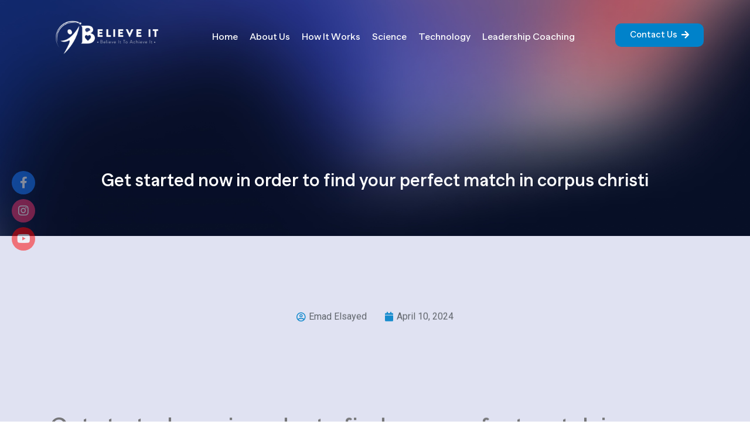

--- FILE ---
content_type: text/html; charset=UTF-8
request_url: https://believeit.app/get-started-now-in-order-to-find-your-perfect-match-in-corpus-christi
body_size: 17045
content:
<!DOCTYPE html>
<html dir="ltr" lang="en-US" prefix="og: https://ogp.me/ns#">
<head>
	<meta charset="UTF-8">
	<link rel="profile" href="https://gmpg.org/xfn/11">
	<title>Get started now in order to find your perfect match in corpus christi - Believe It</title>

		<!-- All in One SEO 4.4.5.1 - aioseo.com -->
		<meta name="description" content="Get started now in order to find your perfect match in corpus christi If you are looking for a new and exciting option to spend your spare time, consider joining a singles team in corpus christi. these teams can offer you with the opportunity to meet new people and also make some great connections. you" />
		<meta name="robots" content="max-image-preview:large" />
		<link rel="canonical" href="https://believeit.app/get-started-now-in-order-to-find-your-perfect-match-in-corpus-christi" />
		<meta name="generator" content="All in One SEO (AIOSEO) 4.4.5.1" />
		<meta property="og:locale" content="en_US" />
		<meta property="og:site_name" content="Believe It - Believe It To Achieve It" />
		<meta property="og:type" content="article" />
		<meta property="og:title" content="Get started now in order to find your perfect match in corpus christi - Believe It" />
		<meta property="og:description" content="Get started now in order to find your perfect match in corpus christi If you are looking for a new and exciting option to spend your spare time, consider joining a singles team in corpus christi. these teams can offer you with the opportunity to meet new people and also make some great connections. you" />
		<meta property="og:url" content="https://believeit.app/get-started-now-in-order-to-find-your-perfect-match-in-corpus-christi" />
		<meta property="og:image" content="https://believeit.app/wp-content/uploads/2020/05/logo-w-background.png" />
		<meta property="og:image:secure_url" content="https://believeit.app/wp-content/uploads/2020/05/logo-w-background.png" />
		<meta property="article:published_time" content="2024-04-10T01:31:59+00:00" />
		<meta property="article:modified_time" content="2024-04-10T01:31:59+00:00" />
		<meta name="twitter:card" content="summary" />
		<meta name="twitter:title" content="Get started now in order to find your perfect match in corpus christi - Believe It" />
		<meta name="twitter:description" content="Get started now in order to find your perfect match in corpus christi If you are looking for a new and exciting option to spend your spare time, consider joining a singles team in corpus christi. these teams can offer you with the opportunity to meet new people and also make some great connections. you" />
		<meta name="twitter:image" content="https://believeit.app/wp-content/uploads/2020/05/logo-w-background.png" />
		<script type="application/ld+json" class="aioseo-schema">
			{"@context":"https:\/\/schema.org","@graph":[{"@type":"BlogPosting","@id":"https:\/\/believeit.app\/get-started-now-in-order-to-find-your-perfect-match-in-corpus-christi#blogposting","name":"Get started now in order to find your perfect match in corpus christi - Believe It","headline":"Get started now in order to find your perfect match in corpus christi","author":{"@id":"https:\/\/believeit.app\/author\/emadadmin#author"},"publisher":{"@id":"https:\/\/believeit.app\/#organization"},"image":{"@type":"ImageObject","url":"https:\/\/believeit.app\/wp-content\/uploads\/2020\/05\/logo-w-background.png","@id":"https:\/\/believeit.app\/#articleImage","width":177,"height":71},"datePublished":"2024-04-10T01:31:59+00:00","dateModified":"2024-04-10T01:31:59+00:00","inLanguage":"en-US","mainEntityOfPage":{"@id":"https:\/\/believeit.app\/get-started-now-in-order-to-find-your-perfect-match-in-corpus-christi#webpage"},"isPartOf":{"@id":"https:\/\/believeit.app\/get-started-now-in-order-to-find-your-perfect-match-in-corpus-christi#webpage"},"articleSection":"Uncategorized"},{"@type":"BreadcrumbList","@id":"https:\/\/believeit.app\/get-started-now-in-order-to-find-your-perfect-match-in-corpus-christi#breadcrumblist","itemListElement":[{"@type":"ListItem","@id":"https:\/\/believeit.app\/#listItem","position":1,"item":{"@type":"WebPage","@id":"https:\/\/believeit.app\/","name":"Home","description":"Contact Us Believe It Newsletter Goal Setting Unlimited goal development, access to 65+ goals, and customized plans. Goal Setting Unlimited goal development, access to 65+ goals, and customized plans. Motivation & Accountability Our tools help you stay motivated and receive daily e-coaching. Motivation & Accountability Our tools help you stay motivated and receive daily e-coaching.","url":"https:\/\/believeit.app\/"}}]},{"@type":"Organization","@id":"https:\/\/believeit.app\/#organization","name":"Believe It","url":"https:\/\/believeit.app\/","logo":{"@type":"ImageObject","url":"https:\/\/believeit.app\/wp-content\/uploads\/2020\/05\/logo-w-background.png","@id":"https:\/\/believeit.app\/#organizationLogo","width":177,"height":71},"image":{"@id":"https:\/\/believeit.app\/#organizationLogo"}},{"@type":"Person","@id":"https:\/\/believeit.app\/author\/emadadmin#author","url":"https:\/\/believeit.app\/author\/emadadmin","name":"Emad Elsayed","image":{"@type":"ImageObject","@id":"https:\/\/believeit.app\/get-started-now-in-order-to-find-your-perfect-match-in-corpus-christi#authorImage","url":"https:\/\/secure.gravatar.com\/avatar\/ad0d47d71def417e45b225673d9d1030?s=96&d=mm&r=g","width":96,"height":96,"caption":"Emad Elsayed"}},{"@type":"WebPage","@id":"https:\/\/believeit.app\/get-started-now-in-order-to-find-your-perfect-match-in-corpus-christi#webpage","url":"https:\/\/believeit.app\/get-started-now-in-order-to-find-your-perfect-match-in-corpus-christi","name":"Get started now in order to find your perfect match in corpus christi - Believe It","description":"Get started now in order to find your perfect match in corpus christi If you are looking for a new and exciting option to spend your spare time, consider joining a singles team in corpus christi. these teams can offer you with the opportunity to meet new people and also make some great connections. you","inLanguage":"en-US","isPartOf":{"@id":"https:\/\/believeit.app\/#website"},"breadcrumb":{"@id":"https:\/\/believeit.app\/get-started-now-in-order-to-find-your-perfect-match-in-corpus-christi#breadcrumblist"},"author":{"@id":"https:\/\/believeit.app\/author\/emadadmin#author"},"creator":{"@id":"https:\/\/believeit.app\/author\/emadadmin#author"},"datePublished":"2024-04-10T01:31:59+00:00","dateModified":"2024-04-10T01:31:59+00:00"},{"@type":"WebSite","@id":"https:\/\/believeit.app\/#website","url":"https:\/\/believeit.app\/","name":"Believe It","description":"Believe It To Achieve It","inLanguage":"en-US","publisher":{"@id":"https:\/\/believeit.app\/#organization"}}]}
		</script>
		<!-- All in One SEO -->

<link rel='dns-prefetch' href='//fonts.googleapis.com' />
<link rel='dns-prefetch' href='//use.fontawesome.com' />
<link href='https://fonts.gstatic.com' crossorigin rel='preconnect' />
<link rel="alternate" type="application/rss+xml" title="Believe It &raquo; Feed" href="https://believeit.app/feed" />
<link rel="alternate" type="application/rss+xml" title="Believe It &raquo; Comments Feed" href="https://believeit.app/comments/feed" />
<link rel="alternate" type="application/rss+xml" title="Believe It &raquo; Get started now in order to find your perfect match in corpus christi Comments Feed" href="https://believeit.app/get-started-now-in-order-to-find-your-perfect-match-in-corpus-christi/feed" />
		<!-- This site uses the Google Analytics by MonsterInsights plugin v8.19 - Using Analytics tracking - https://www.monsterinsights.com/ -->
		<!-- Note: MonsterInsights is not currently configured on this site. The site owner needs to authenticate with Google Analytics in the MonsterInsights settings panel. -->
					<!-- No tracking code set -->
				<!-- / Google Analytics by MonsterInsights -->
		<script type="text/javascript">
window._wpemojiSettings = {"baseUrl":"https:\/\/s.w.org\/images\/core\/emoji\/14.0.0\/72x72\/","ext":".png","svgUrl":"https:\/\/s.w.org\/images\/core\/emoji\/14.0.0\/svg\/","svgExt":".svg","source":{"concatemoji":"https:\/\/believeit.app\/wp-includes\/js\/wp-emoji-release.min.js?ver=6.1.1"}};
/*! This file is auto-generated */
!function(e,a,t){var n,r,o,i=a.createElement("canvas"),p=i.getContext&&i.getContext("2d");function s(e,t){var a=String.fromCharCode,e=(p.clearRect(0,0,i.width,i.height),p.fillText(a.apply(this,e),0,0),i.toDataURL());return p.clearRect(0,0,i.width,i.height),p.fillText(a.apply(this,t),0,0),e===i.toDataURL()}function c(e){var t=a.createElement("script");t.src=e,t.defer=t.type="text/javascript",a.getElementsByTagName("head")[0].appendChild(t)}for(o=Array("flag","emoji"),t.supports={everything:!0,everythingExceptFlag:!0},r=0;r<o.length;r++)t.supports[o[r]]=function(e){if(p&&p.fillText)switch(p.textBaseline="top",p.font="600 32px Arial",e){case"flag":return s([127987,65039,8205,9895,65039],[127987,65039,8203,9895,65039])?!1:!s([55356,56826,55356,56819],[55356,56826,8203,55356,56819])&&!s([55356,57332,56128,56423,56128,56418,56128,56421,56128,56430,56128,56423,56128,56447],[55356,57332,8203,56128,56423,8203,56128,56418,8203,56128,56421,8203,56128,56430,8203,56128,56423,8203,56128,56447]);case"emoji":return!s([129777,127995,8205,129778,127999],[129777,127995,8203,129778,127999])}return!1}(o[r]),t.supports.everything=t.supports.everything&&t.supports[o[r]],"flag"!==o[r]&&(t.supports.everythingExceptFlag=t.supports.everythingExceptFlag&&t.supports[o[r]]);t.supports.everythingExceptFlag=t.supports.everythingExceptFlag&&!t.supports.flag,t.DOMReady=!1,t.readyCallback=function(){t.DOMReady=!0},t.supports.everything||(n=function(){t.readyCallback()},a.addEventListener?(a.addEventListener("DOMContentLoaded",n,!1),e.addEventListener("load",n,!1)):(e.attachEvent("onload",n),a.attachEvent("onreadystatechange",function(){"complete"===a.readyState&&t.readyCallback()})),(e=t.source||{}).concatemoji?c(e.concatemoji):e.wpemoji&&e.twemoji&&(c(e.twemoji),c(e.wpemoji)))}(window,document,window._wpemojiSettings);
</script>
<style type="text/css">
img.wp-smiley,
img.emoji {
	display: inline !important;
	border: none !important;
	box-shadow: none !important;
	height: 1em !important;
	width: 1em !important;
	margin: 0 0.07em !important;
	vertical-align: -0.1em !important;
	background: none !important;
	padding: 0 !important;
}
</style>
	<link rel='stylesheet' id='generate-fonts-css' href='//fonts.googleapis.com/css?family=Roboto:100,100italic,300,300italic,regular,italic,500,500italic,700,700italic,900,900italic' type='text/css' media='all' />
<link rel='stylesheet' id='wp-block-library-css' href='https://believeit.app/wp-includes/css/dist/block-library/style.min.css?ver=6.1.1' type='text/css' media='all' />
<link rel='stylesheet' id='classic-theme-styles-css' href='https://believeit.app/wp-includes/css/classic-themes.min.css?ver=1' type='text/css' media='all' />
<style id='global-styles-inline-css' type='text/css'>
body{--wp--preset--color--black: #000000;--wp--preset--color--cyan-bluish-gray: #abb8c3;--wp--preset--color--white: #ffffff;--wp--preset--color--pale-pink: #f78da7;--wp--preset--color--vivid-red: #cf2e2e;--wp--preset--color--luminous-vivid-orange: #ff6900;--wp--preset--color--luminous-vivid-amber: #fcb900;--wp--preset--color--light-green-cyan: #7bdcb5;--wp--preset--color--vivid-green-cyan: #00d084;--wp--preset--color--pale-cyan-blue: #8ed1fc;--wp--preset--color--vivid-cyan-blue: #0693e3;--wp--preset--color--vivid-purple: #9b51e0;--wp--preset--gradient--vivid-cyan-blue-to-vivid-purple: linear-gradient(135deg,rgba(6,147,227,1) 0%,rgb(155,81,224) 100%);--wp--preset--gradient--light-green-cyan-to-vivid-green-cyan: linear-gradient(135deg,rgb(122,220,180) 0%,rgb(0,208,130) 100%);--wp--preset--gradient--luminous-vivid-amber-to-luminous-vivid-orange: linear-gradient(135deg,rgba(252,185,0,1) 0%,rgba(255,105,0,1) 100%);--wp--preset--gradient--luminous-vivid-orange-to-vivid-red: linear-gradient(135deg,rgba(255,105,0,1) 0%,rgb(207,46,46) 100%);--wp--preset--gradient--very-light-gray-to-cyan-bluish-gray: linear-gradient(135deg,rgb(238,238,238) 0%,rgb(169,184,195) 100%);--wp--preset--gradient--cool-to-warm-spectrum: linear-gradient(135deg,rgb(74,234,220) 0%,rgb(151,120,209) 20%,rgb(207,42,186) 40%,rgb(238,44,130) 60%,rgb(251,105,98) 80%,rgb(254,248,76) 100%);--wp--preset--gradient--blush-light-purple: linear-gradient(135deg,rgb(255,206,236) 0%,rgb(152,150,240) 100%);--wp--preset--gradient--blush-bordeaux: linear-gradient(135deg,rgb(254,205,165) 0%,rgb(254,45,45) 50%,rgb(107,0,62) 100%);--wp--preset--gradient--luminous-dusk: linear-gradient(135deg,rgb(255,203,112) 0%,rgb(199,81,192) 50%,rgb(65,88,208) 100%);--wp--preset--gradient--pale-ocean: linear-gradient(135deg,rgb(255,245,203) 0%,rgb(182,227,212) 50%,rgb(51,167,181) 100%);--wp--preset--gradient--electric-grass: linear-gradient(135deg,rgb(202,248,128) 0%,rgb(113,206,126) 100%);--wp--preset--gradient--midnight: linear-gradient(135deg,rgb(2,3,129) 0%,rgb(40,116,252) 100%);--wp--preset--duotone--dark-grayscale: url('#wp-duotone-dark-grayscale');--wp--preset--duotone--grayscale: url('#wp-duotone-grayscale');--wp--preset--duotone--purple-yellow: url('#wp-duotone-purple-yellow');--wp--preset--duotone--blue-red: url('#wp-duotone-blue-red');--wp--preset--duotone--midnight: url('#wp-duotone-midnight');--wp--preset--duotone--magenta-yellow: url('#wp-duotone-magenta-yellow');--wp--preset--duotone--purple-green: url('#wp-duotone-purple-green');--wp--preset--duotone--blue-orange: url('#wp-duotone-blue-orange');--wp--preset--font-size--small: 13px;--wp--preset--font-size--medium: 20px;--wp--preset--font-size--large: 36px;--wp--preset--font-size--x-large: 42px;--wp--preset--spacing--20: 0.44rem;--wp--preset--spacing--30: 0.67rem;--wp--preset--spacing--40: 1rem;--wp--preset--spacing--50: 1.5rem;--wp--preset--spacing--60: 2.25rem;--wp--preset--spacing--70: 3.38rem;--wp--preset--spacing--80: 5.06rem;}:where(.is-layout-flex){gap: 0.5em;}body .is-layout-flow > .alignleft{float: left;margin-inline-start: 0;margin-inline-end: 2em;}body .is-layout-flow > .alignright{float: right;margin-inline-start: 2em;margin-inline-end: 0;}body .is-layout-flow > .aligncenter{margin-left: auto !important;margin-right: auto !important;}body .is-layout-constrained > .alignleft{float: left;margin-inline-start: 0;margin-inline-end: 2em;}body .is-layout-constrained > .alignright{float: right;margin-inline-start: 2em;margin-inline-end: 0;}body .is-layout-constrained > .aligncenter{margin-left: auto !important;margin-right: auto !important;}body .is-layout-constrained > :where(:not(.alignleft):not(.alignright):not(.alignfull)){max-width: var(--wp--style--global--content-size);margin-left: auto !important;margin-right: auto !important;}body .is-layout-constrained > .alignwide{max-width: var(--wp--style--global--wide-size);}body .is-layout-flex{display: flex;}body .is-layout-flex{flex-wrap: wrap;align-items: center;}body .is-layout-flex > *{margin: 0;}:where(.wp-block-columns.is-layout-flex){gap: 2em;}.has-black-color{color: var(--wp--preset--color--black) !important;}.has-cyan-bluish-gray-color{color: var(--wp--preset--color--cyan-bluish-gray) !important;}.has-white-color{color: var(--wp--preset--color--white) !important;}.has-pale-pink-color{color: var(--wp--preset--color--pale-pink) !important;}.has-vivid-red-color{color: var(--wp--preset--color--vivid-red) !important;}.has-luminous-vivid-orange-color{color: var(--wp--preset--color--luminous-vivid-orange) !important;}.has-luminous-vivid-amber-color{color: var(--wp--preset--color--luminous-vivid-amber) !important;}.has-light-green-cyan-color{color: var(--wp--preset--color--light-green-cyan) !important;}.has-vivid-green-cyan-color{color: var(--wp--preset--color--vivid-green-cyan) !important;}.has-pale-cyan-blue-color{color: var(--wp--preset--color--pale-cyan-blue) !important;}.has-vivid-cyan-blue-color{color: var(--wp--preset--color--vivid-cyan-blue) !important;}.has-vivid-purple-color{color: var(--wp--preset--color--vivid-purple) !important;}.has-black-background-color{background-color: var(--wp--preset--color--black) !important;}.has-cyan-bluish-gray-background-color{background-color: var(--wp--preset--color--cyan-bluish-gray) !important;}.has-white-background-color{background-color: var(--wp--preset--color--white) !important;}.has-pale-pink-background-color{background-color: var(--wp--preset--color--pale-pink) !important;}.has-vivid-red-background-color{background-color: var(--wp--preset--color--vivid-red) !important;}.has-luminous-vivid-orange-background-color{background-color: var(--wp--preset--color--luminous-vivid-orange) !important;}.has-luminous-vivid-amber-background-color{background-color: var(--wp--preset--color--luminous-vivid-amber) !important;}.has-light-green-cyan-background-color{background-color: var(--wp--preset--color--light-green-cyan) !important;}.has-vivid-green-cyan-background-color{background-color: var(--wp--preset--color--vivid-green-cyan) !important;}.has-pale-cyan-blue-background-color{background-color: var(--wp--preset--color--pale-cyan-blue) !important;}.has-vivid-cyan-blue-background-color{background-color: var(--wp--preset--color--vivid-cyan-blue) !important;}.has-vivid-purple-background-color{background-color: var(--wp--preset--color--vivid-purple) !important;}.has-black-border-color{border-color: var(--wp--preset--color--black) !important;}.has-cyan-bluish-gray-border-color{border-color: var(--wp--preset--color--cyan-bluish-gray) !important;}.has-white-border-color{border-color: var(--wp--preset--color--white) !important;}.has-pale-pink-border-color{border-color: var(--wp--preset--color--pale-pink) !important;}.has-vivid-red-border-color{border-color: var(--wp--preset--color--vivid-red) !important;}.has-luminous-vivid-orange-border-color{border-color: var(--wp--preset--color--luminous-vivid-orange) !important;}.has-luminous-vivid-amber-border-color{border-color: var(--wp--preset--color--luminous-vivid-amber) !important;}.has-light-green-cyan-border-color{border-color: var(--wp--preset--color--light-green-cyan) !important;}.has-vivid-green-cyan-border-color{border-color: var(--wp--preset--color--vivid-green-cyan) !important;}.has-pale-cyan-blue-border-color{border-color: var(--wp--preset--color--pale-cyan-blue) !important;}.has-vivid-cyan-blue-border-color{border-color: var(--wp--preset--color--vivid-cyan-blue) !important;}.has-vivid-purple-border-color{border-color: var(--wp--preset--color--vivid-purple) !important;}.has-vivid-cyan-blue-to-vivid-purple-gradient-background{background: var(--wp--preset--gradient--vivid-cyan-blue-to-vivid-purple) !important;}.has-light-green-cyan-to-vivid-green-cyan-gradient-background{background: var(--wp--preset--gradient--light-green-cyan-to-vivid-green-cyan) !important;}.has-luminous-vivid-amber-to-luminous-vivid-orange-gradient-background{background: var(--wp--preset--gradient--luminous-vivid-amber-to-luminous-vivid-orange) !important;}.has-luminous-vivid-orange-to-vivid-red-gradient-background{background: var(--wp--preset--gradient--luminous-vivid-orange-to-vivid-red) !important;}.has-very-light-gray-to-cyan-bluish-gray-gradient-background{background: var(--wp--preset--gradient--very-light-gray-to-cyan-bluish-gray) !important;}.has-cool-to-warm-spectrum-gradient-background{background: var(--wp--preset--gradient--cool-to-warm-spectrum) !important;}.has-blush-light-purple-gradient-background{background: var(--wp--preset--gradient--blush-light-purple) !important;}.has-blush-bordeaux-gradient-background{background: var(--wp--preset--gradient--blush-bordeaux) !important;}.has-luminous-dusk-gradient-background{background: var(--wp--preset--gradient--luminous-dusk) !important;}.has-pale-ocean-gradient-background{background: var(--wp--preset--gradient--pale-ocean) !important;}.has-electric-grass-gradient-background{background: var(--wp--preset--gradient--electric-grass) !important;}.has-midnight-gradient-background{background: var(--wp--preset--gradient--midnight) !important;}.has-small-font-size{font-size: var(--wp--preset--font-size--small) !important;}.has-medium-font-size{font-size: var(--wp--preset--font-size--medium) !important;}.has-large-font-size{font-size: var(--wp--preset--font-size--large) !important;}.has-x-large-font-size{font-size: var(--wp--preset--font-size--x-large) !important;}
.wp-block-navigation a:where(:not(.wp-element-button)){color: inherit;}
:where(.wp-block-columns.is-layout-flex){gap: 2em;}
.wp-block-pullquote{font-size: 1.5em;line-height: 1.6;}
</style>
<link rel='stylesheet' id='wpsr_main_css-css' href='https://believeit.app/wp-content/plugins/wp-socializer/public/css/wpsr.min.css?ver=7.5' type='text/css' media='all' />
<link rel='stylesheet' id='wpsr_fa_icons-css' href='https://use.fontawesome.com/releases/v5.15.3/css/all.css?ver=7.5' type='text/css' media='all' />
<link rel='stylesheet' id='generate-style-css' href='https://believeit.app/wp-content/themes/generatepress/css/all.min.css?ver=2.4.2' type='text/css' media='all' />
<style id='generate-style-inline-css' type='text/css'>
body{background-color:#ffffff;color:#666666;}a, a:visited{color:#3ea8da;}a:visited{color:#1c1e82;}a:hover, a:focus, a:active{color:#3183af;}body .grid-container{max-width:1100px;}.wp-block-group__inner-container{max-width:1100px;margin-left:auto;margin-right:auto;}.site-header .header-image{width:177px;}body, button, input, select, textarea{font-family:"Roboto", sans-serif;font-size:16px;}.entry-content > [class*="wp-block-"]:not(:last-child){margin-bottom:1.5em;}.main-navigation .main-nav ul ul li a{font-size:14px;}h1{font-weight:400;}@media (max-width:768px){.main-title{font-size:30px;}h1{font-size:30px;}h2{font-size:25px;}}.top-bar{background-color:#636363;color:#ffffff;}.top-bar a,.top-bar a:visited{color:#ffffff;}.top-bar a:hover{color:#303030;}.site-header{background-color:#ffffff;color:#3a3a3a;}.site-header a,.site-header a:visited{color:#3a3a3a;}.main-title a,.main-title a:hover,.main-title a:visited{color:#222222;}.site-description{color:#757575;}.main-navigation,.main-navigation ul ul{background-color:#222222;}.main-navigation .main-nav ul li a,.menu-toggle{color:#ffffff;}.main-navigation .main-nav ul li:hover > a,.main-navigation .main-nav ul li:focus > a, .main-navigation .main-nav ul li.sfHover > a{color:#ffffff;background-color:#3f3f3f;}button.menu-toggle:hover,button.menu-toggle:focus,.main-navigation .mobile-bar-items a,.main-navigation .mobile-bar-items a:hover,.main-navigation .mobile-bar-items a:focus{color:#ffffff;}.main-navigation .main-nav ul li[class*="current-menu-"] > a{color:#ffffff;background-color:#3f3f3f;}.main-navigation .main-nav ul li[class*="current-menu-"] > a:hover,.main-navigation .main-nav ul li[class*="current-menu-"].sfHover > a{color:#ffffff;background-color:#3f3f3f;}.navigation-search input[type="search"],.navigation-search input[type="search"]:active, .navigation-search input[type="search"]:focus, .main-navigation .main-nav ul li.search-item.active > a{color:#ffffff;background-color:#3f3f3f;}.main-navigation ul ul{background-color:#3f3f3f;}.main-navigation .main-nav ul ul li a{color:#ffffff;}.main-navigation .main-nav ul ul li:hover > a,.main-navigation .main-nav ul ul li:focus > a,.main-navigation .main-nav ul ul li.sfHover > a{color:#ffffff;background-color:#4f4f4f;}.main-navigation .main-nav ul ul li[class*="current-menu-"] > a{color:#ffffff;background-color:#4f4f4f;}.main-navigation .main-nav ul ul li[class*="current-menu-"] > a:hover,.main-navigation .main-nav ul ul li[class*="current-menu-"].sfHover > a{color:#ffffff;background-color:#4f4f4f;}.separate-containers .inside-article, .separate-containers .comments-area, .separate-containers .page-header, .one-container .container, .separate-containers .paging-navigation, .inside-page-header{background-color:#ffffff;}.entry-title a,.entry-title a:visited{color:#264d88;}.entry-title a:hover{color:#0482cc;}.entry-meta{color:#595959;}.entry-meta a,.entry-meta a:visited{color:#595959;}.entry-meta a:hover{color:#1e73be;}.sidebar .widget{background-color:#ffffff;}.sidebar .widget .widget-title{color:#000000;}.footer-widgets{background-color:#ffffff;}.footer-widgets .widget-title{color:#000000;}.site-info{color:#ffffff;background-color:#222222;}.site-info a,.site-info a:visited{color:#ffffff;}.site-info a:hover{color:#606060;}.footer-bar .widget_nav_menu .current-menu-item a{color:#606060;}input[type="text"],input[type="email"],input[type="url"],input[type="password"],input[type="search"],input[type="tel"],input[type="number"],textarea,select{color:#666666;background-color:#fafafa;border-color:#cccccc;}input[type="text"]:focus,input[type="email"]:focus,input[type="url"]:focus,input[type="password"]:focus,input[type="search"]:focus,input[type="tel"]:focus,input[type="number"]:focus,textarea:focus,select:focus{color:#666666;background-color:#ffffff;border-color:#bfbfbf;}button,html input[type="button"],input[type="reset"],input[type="submit"],a.button,a.button:visited,a.wp-block-button__link:not(.has-background){color:#ffffff;background-color:#666666;}button:hover,html input[type="button"]:hover,input[type="reset"]:hover,input[type="submit"]:hover,a.button:hover,button:focus,html input[type="button"]:focus,input[type="reset"]:focus,input[type="submit"]:focus,a.button:focus,a.wp-block-button__link:not(.has-background):active,a.wp-block-button__link:not(.has-background):focus,a.wp-block-button__link:not(.has-background):hover{color:#ffffff;background-color:#3f3f3f;}.generate-back-to-top,.generate-back-to-top:visited{background-color:rgba( 0,0,0,0.4 );color:#ffffff;}.generate-back-to-top:hover,.generate-back-to-top:focus{background-color:rgba( 0,0,0,0.6 );color:#ffffff;}.entry-content .alignwide, body:not(.no-sidebar) .entry-content .alignfull{margin-left:-40px;width:calc(100% + 80px);max-width:calc(100% + 80px);}.rtl .menu-item-has-children .dropdown-menu-toggle{padding-left:20px;}.rtl .main-navigation .main-nav ul li.menu-item-has-children > a{padding-right:20px;}@media (max-width:768px){.separate-containers .inside-article, .separate-containers .comments-area, .separate-containers .page-header, .separate-containers .paging-navigation, .one-container .site-content, .inside-page-header, .wp-block-group__inner-container{padding:30px;}.entry-content .alignwide, body:not(.no-sidebar) .entry-content .alignfull{margin-left:-30px;width:calc(100% + 60px);max-width:calc(100% + 60px);}}.one-container .sidebar .widget{padding:0px;}/* End cached CSS */@media (max-width:768px){.main-navigation .menu-toggle,.main-navigation .mobile-bar-items,.sidebar-nav-mobile:not(#sticky-placeholder){display:block;}.main-navigation ul,.gen-sidebar-nav{display:none;}[class*="nav-float-"] .site-header .inside-header > *{float:none;clear:both;}}@font-face {font-family: "GeneratePress";src:  url("https://believeit.app/wp-content/themes/generatepress/fonts/generatepress.eot");src:  url("https://believeit.app/wp-content/themes/generatepress/fonts/generatepress.eot#iefix") format("embedded-opentype"),  url("https://believeit.app/wp-content/themes/generatepress/fonts/generatepress.woff2") format("woff2"),  url("https://believeit.app/wp-content/themes/generatepress/fonts/generatepress.woff") format("woff"),  url("https://believeit.app/wp-content/themes/generatepress/fonts/generatepress.ttf") format("truetype"),  url("https://believeit.app/wp-content/themes/generatepress/fonts/generatepress.svg#GeneratePress") format("svg");font-weight: normal;font-style: normal;}
</style>
<link rel='stylesheet' id='elementor-icons-css' href='https://believeit.app/wp-content/plugins/elementor/assets/lib/eicons/css/elementor-icons.min.css?ver=5.18.0' type='text/css' media='all' />
<link rel='stylesheet' id='elementor-frontend-css' href='https://believeit.app/wp-content/plugins/elementor/assets/css/frontend-lite.min.css?ver=3.12.1' type='text/css' media='all' />
<link rel='stylesheet' id='swiper-css' href='https://believeit.app/wp-content/plugins/elementor/assets/lib/swiper/v8/css/swiper.min.css?ver=8.4.5' type='text/css' media='all' />
<link rel='stylesheet' id='elementor-post-780-css' href='https://believeit.app/wp-content/uploads/elementor/css/post-780.css?ver=1681385263' type='text/css' media='all' />
<link rel='stylesheet' id='elementor-pro-css' href='https://believeit.app/wp-content/plugins/elementor-pro/assets/css/frontend-lite.min.css?ver=3.12.1' type='text/css' media='all' />
<link rel='stylesheet' id='elementor-global-css' href='https://believeit.app/wp-content/uploads/elementor/css/global.css?ver=1680778476' type='text/css' media='all' />
<link rel='stylesheet' id='elementor-post-782-css' href='https://believeit.app/wp-content/uploads/elementor/css/post-782.css?ver=1681812954' type='text/css' media='all' />
<link rel='stylesheet' id='elementor-post-872-css' href='https://believeit.app/wp-content/uploads/elementor/css/post-872.css?ver=1715086246' type='text/css' media='all' />
<link rel='stylesheet' id='elementor-post-2570-css' href='https://believeit.app/wp-content/uploads/elementor/css/post-2570.css?ver=1682948155' type='text/css' media='all' />
<link rel='stylesheet' id='popup-maker-site-css' href='//believeit.app/wp-content/uploads/pum/pum-site-styles.css?generated=1739810077&#038;ver=1.18.2' type='text/css' media='all' />
<link rel='stylesheet' id='google-fonts-1-css' href='https://fonts.googleapis.com/css?family=Roboto%3A100%2C100italic%2C200%2C200italic%2C300%2C300italic%2C400%2C400italic%2C500%2C500italic%2C600%2C600italic%2C700%2C700italic%2C800%2C800italic%2C900%2C900italic%7CRoboto+Slab%3A100%2C100italic%2C200%2C200italic%2C300%2C300italic%2C400%2C400italic%2C500%2C500italic%2C600%2C600italic%2C700%2C700italic%2C800%2C800italic%2C900%2C900italic%7CMulish%3A100%2C100italic%2C200%2C200italic%2C300%2C300italic%2C400%2C400italic%2C500%2C500italic%2C600%2C600italic%2C700%2C700italic%2C800%2C800italic%2C900%2C900italic&#038;display=swap&#038;ver=6.1.1' type='text/css' media='all' />
<link rel='stylesheet' id='elementor-icons-shared-0-css' href='https://believeit.app/wp-content/plugins/elementor/assets/lib/font-awesome/css/fontawesome.min.css?ver=5.15.3' type='text/css' media='all' />
<link rel='stylesheet' id='elementor-icons-fa-solid-css' href='https://believeit.app/wp-content/plugins/elementor/assets/lib/font-awesome/css/solid.min.css?ver=5.15.3' type='text/css' media='all' />
<link rel="preconnect" href="https://fonts.gstatic.com/" crossorigin><!--n2css--><script type='text/javascript' src='https://believeit.app/wp-content/plugins/1and1-wordpress-assistant/js/cookies.js?ver=6.1.1' id='1and1-wp-cookies-js'></script>
<script type='text/javascript' src='https://believeit.app/wp-includes/js/jquery/jquery.min.js?ver=3.6.1' id='jquery-core-js'></script>
<script type='text/javascript' src='https://believeit.app/wp-includes/js/jquery/jquery-migrate.min.js?ver=3.3.2' id='jquery-migrate-js'></script>
<link rel="https://api.w.org/" href="https://believeit.app/wp-json/" /><link rel="alternate" type="application/json" href="https://believeit.app/wp-json/wp/v2/posts/3438" /><link rel="EditURI" type="application/rsd+xml" title="RSD" href="https://believeit.app/xmlrpc.php?rsd" />
<link rel="wlwmanifest" type="application/wlwmanifest+xml" href="https://believeit.app/wp-includes/wlwmanifest.xml" />
<meta name="generator" content="WordPress 6.1.1" />
<link rel='shortlink' href='https://believeit.app/?p=3438' />
<link rel="alternate" type="application/json+oembed" href="https://believeit.app/wp-json/oembed/1.0/embed?url=https%3A%2F%2Fbelieveit.app%2Fget-started-now-in-order-to-find-your-perfect-match-in-corpus-christi" />
<link rel="alternate" type="text/xml+oembed" href="https://believeit.app/wp-json/oembed/1.0/embed?url=https%3A%2F%2Fbelieveit.app%2Fget-started-now-in-order-to-find-your-perfect-match-in-corpus-christi&#038;format=xml" />
<link rel="pingback" href="https://believeit.app/xmlrpc.php">
<meta name="viewport" content="width=device-width, initial-scale=1"><meta name="generator" content="Elementor 3.12.1; features: e_dom_optimization, e_optimized_assets_loading, e_optimized_css_loading, a11y_improvements, additional_custom_breakpoints; settings: css_print_method-external, google_font-enabled, font_display-swap">
<style type="text/css">.recentcomments a{display:inline !important;padding:0 !important;margin:0 !important;}</style><link rel="icon" href="https://believeit.app/wp-content/uploads/2023/04/cropped-FINAL-COLOR-ICON--32x32.png" sizes="32x32" />
<link rel="icon" href="https://believeit.app/wp-content/uploads/2023/04/cropped-FINAL-COLOR-ICON--192x192.png" sizes="192x192" />
<link rel="apple-touch-icon" href="https://believeit.app/wp-content/uploads/2023/04/cropped-FINAL-COLOR-ICON--180x180.png" />
<meta name="msapplication-TileImage" content="https://believeit.app/wp-content/uploads/2023/04/cropped-FINAL-COLOR-ICON--270x270.png" />
		<style type="text/css" id="wp-custom-css">
			.tech-title {
	min-height: 250px;
}

.tech-title .fl-module-content  {
	margin-bottom: 0;
	padding: 0;
}

.tech-title {
	font-size: 24px !important;
}

.tech-title .p3 {
	font-size: 18px !important;
}

.tech-title p {
	margin-bottom: 0;
	padding: 0;
}


.socializer {
	opacity: 50%;
}

.socializer:hover {
	opacity: 100%;
}

.wpsr-follow-icons {
	margin-right: 100px;
	text-transform: uppercase;
	font-weight: 900;
}

.wpsr-follow-icons.sr-fb-hl .sr-fb-title {
	position: initial;
	transform: none;
	margin-bottom: 10px;
	
}
.wpsr-share-icons {
	display: none;
}

.article a {
	background-color: #5bb4df;
	color: #fff;
	padding: 10px 20px;
}

.article h4 {
	min-height:75px;
}

.blue-background {
	background-color: #5bb4df;
	margin-right: 2%;
	width: 30%;
	color: #fff;
}

.goal-achievement h2 {
	line-height: 50px;
}

.goal-achievement h4 {
	line-height: 48px;
}


.entry-content .who-we-are {
	margin: 0 5% !important;
	padding-bottom: 5%;
}

/*RESET***********/
.entry-content > [class*="wp-block-"]:not(:last-child) {
	margin: 0;
}

.wp-block-media-text.has-media-on-the-right .wp-block-media-text__content {
	padding: 0;
}

/*GENERAL ************/
body {
	font-weight: 300;
}

.main-navigation {
	background-color: #5bb4df; !important;
	margin-right: 50px;
}

.main-navigation a {
	margin: 0;
	padding: 0;
}

.main-navigation .main-nav ul li a {
		border-bottom: 1px solid #fff;
	height: 50px;
	line-height: 50px;
}

.main-navigation .main-nav ul li a:hover {
		background-color: #274d88 !important;
}

.main-navigation .main-nav ul li[class*="current-menu-"] > a {
	background-color: #5bb4df;
}

h2 {
	font-size: 24px;
	line-height: 34px;
	font-weight: 900;
	color: #264D88;
	text-transform: uppercase;
}

h3 {
	font-size: 18px;
	line-height: 28px;
	font-weight: 400;
	color: #666;
	text-transform: capitalize;
}

h3.light {
		font-weight: 100;
}

h4 {
	font-size: 14px;
	line-height: 24px;
	font-weight: 300;
	color: #666;
}

.title-subtitle h4 {
	margin: 0;
}

ol {
  counter-reset: my-awesome-counter;
  list-style: none;
}

ol li {
  counter-increment: my-awesome-counter;
  position: relative;
	margin-bottom:30px
	
}

ol li::before {
  content: counter(my-awesome-counter);
  color: #fff;
  font-size: 1.2rem;
  font-weight: bold;
  position: absolute;
  --size: 25px;
  left: calc(-1 * var(--size) - 10px);
  line-height: var(--size);
  width: var(--size);
  height: var(--size);
  top: 0;
  background: #3EA8DA;
  border-radius: 50%;
  text-align: center;
}

ul {
	margin: 20px;
}

li {
	margin-bottom: 10px;
}

.section-padding{
	padding: 10% 5%;
} 

.section-padding.no-bottom-padding {
	padding-bottom: 0;
}

.section-padding.no-top-padding {
	padding-top: 0;
}

.wp-block-group__inner-container {
	max-width: none;
	padding: 0;
	margin: 0;
}

.has-media-on-the-left {
	padding-left: 10px;
}

.wp-block-cover.banner {
	align-items: flex-start;
	padding-top: 5%;
}

.banner-text h2,
.banner-text h3{
	margin: 0;
	padding: 0;
	font-size:50px;
	line-height: 60px;
}

.banner-text h2 {
	font-weight: 900;
}

.banner-text h3 {
	font-weight: 100;
}

.banner.banner-left-aligned {
	padding: 0;
}

.banner .has-text-align-left {
	max-width:500px;
	background-color: rgba(0,0,0,0.5);
	padding: 10% 2%;
}

.heavy {
	font-weight: 900;
}

.wp-block-button,
.wp-block-buttons .wp-block-button{
	margin-top:20px;
	display:inline-flex;
	background-color: #fff;
	padding: 10px 20px;
	border-radius: 10px;
}

.wp-block-button a {
	text-align: left !important;
	align-items: center;	
}

.wp-block-button p {
	display:none;
}

.button-image {
	display: flex;
}

.button-image img{
	margin-right: 10px;
}

.button-text h3, .button-text h2{
	font-size:14px !important;
	margin:0 !important;
	padding: 0 !important;
	line-height: 20px !important;
	color: #274d88 !important;
}

.wp-block-buttons {
	font-weight: 600 !important;
	text-transform: uppercase;
}

.video-full {
	max-width: 1000px;
	margin: 5% auto !important;
}

.section-title {
	margin: 0;
}

.no-margin {
	margin-bottom: 0;
}


/*HEADER ************/
.site-header {
background-color: #5bb4df;
}

.inside-header {
	padding: 20px 0;
}

/*HERO IMAGE **********/
.hero-image .section-padding {
	padding: 0% 5%;
}

.hero-image h2,
.hero-image h3,
.hero-image h4{
	margin: 0;
	padding: 0;
	color: #fff;
}
.hero-image h2 {
	font-size:50px;
	font-weight: 900;
	line-height:60px;
}

.hero-image h3 {
	font-size:38px;
	font-weight: 300;
	line-height:38px;
}

.hero-image p {
	font-size: 18px;
	font-weight: 100;
	margin-top:20px;
	margin-right: 50px;
	line-height: 28px;
}

.hero-image-content {
	max-width: 1000px;
	margin: 0 auto;
}

/*ACHIEVE IT SECTION ********/
.wp-block-media-text.achieve-section-graphic>figure>img {
	max-height: 381px;
	width: auto;
	float:right;
}

/*FOOTER CTA***********/
.Footer-CTA {
	background-color: #3EA8DA;
	text-align: center;
}

.Footer-CTA p {
	margin-bottom: 0;
		font-size: 36px;
	color: #fff;
	margin-bottom:20px;
}

#footer-widgets {
	padding: 0;	
}

.footer-widgets .widget-title {
	color: #fff !important;
	margin-bottom: 10px;
	
}

.footer-widgets-container.grid-container {
	max-width: 100%;
	background: #222;
	padding: 2%;
}

/*CONTACT BUBBLE********/
.footer-bar {
		position: fixed;
    bottom: 20px;
    right: 20px;
	 background-color: #264D88;
	 border-radius: 50px;
	padding: 15px 15px 10px 15px;
}


@media (max-width: 768px) {
	
		[class*="nav-float-"] .site-header .inside-header > * {
			clear:none;
	}

	[class*="nav-float-"] .site-header .inside-header .site-logo {
		float:left;
}
	
		[class*="nav-float-"] .site-header .inside-header .main-navigation {
		float:right;
}
	
	.fl-col-small:not(.fl-col-small-full-width) {
		max-width:100%;
	}
	
		.wp-block-media-text {
		grid-template-columns: auto !important;
		
	}

		
	.wp-block-media-text__media {
		display: none;
	}
	
	.wp-block-media-text__content {
		width: 100%;
		padding: 0 !important;
	}
	
	.main-navigation {
		margin-right: 0;
	}
	
}

@media (max-width: 768px) { 
	
	body {
		font-size: 14px;
	}
	.hero-image h2 {
		font-size: 50px;
		line-height: 50px;
	}
	
		.hero-image h3 {
		font-size: 40px;
		line-height: 40px;
	}
	
	h2 {
		font-size: 22px;
		line-height: 32px;
		
	}
	
	h3 {
		font-size: 18px;
	}
	
	h4 {
		font-size: 16px;
	}
	
	.banner-text h3, .banner-text h2 {
		font-size: 33px;
		line-height: 40px;
	}
	
	.fl-node-5f35bdc6030e5 .fl-photo-content {
		width: 100%;
	}
	
	.tech-title {
	min-height: 170px;
}
	
}
#nav_menu-3 a {
    color: #fff;
   font-weight: 400;
}
#nav_menu-3 a:hover{
color: #fff;
}
.footer-bar-align-right .copyright-bar {
    float: none;
}
@media (max-width: 768px){
.footer-bar-align-right .copyright-bar {
    margin-bottom: 30px;
}
}
   


		</style>
			
	<!-- Global site tag (gtag.js) - Google Analytics -->
<script async src="https://www.googletagmanager.com/gtag/js?id=UA-213637088-1"></script>
<script>
  window.dataLayer = window.dataLayer || [];
  function gtag(){dataLayer.push(arguments);}
  gtag('js', new Date());

  gtag('config', 'UA-213637088-1');
</script>

	<meta name="google-site-verification" content="mvAUyL3o0Bs7rge4azXrzfWAjIe-d6KECUosYBNSsvY" />
</head>

<body class="post-template-default single single-post postid-3438 single-format-standard wp-custom-logo wp-embed-responsive right-sidebar nav-float-right fluid-header one-container active-footer-widgets-3 header-aligned-left dropdown-hover elementor-default elementor-template-full-width elementor-kit-780 elementor-page-2570 full-width-content" itemtype="https://schema.org/Blog" itemscope>
	<svg xmlns="http://www.w3.org/2000/svg" viewBox="0 0 0 0" width="0" height="0" focusable="false" role="none" style="visibility: hidden; position: absolute; left: -9999px; overflow: hidden;" ><defs><filter id="wp-duotone-dark-grayscale"><feColorMatrix color-interpolation-filters="sRGB" type="matrix" values=" .299 .587 .114 0 0 .299 .587 .114 0 0 .299 .587 .114 0 0 .299 .587 .114 0 0 " /><feComponentTransfer color-interpolation-filters="sRGB" ><feFuncR type="table" tableValues="0 0.49803921568627" /><feFuncG type="table" tableValues="0 0.49803921568627" /><feFuncB type="table" tableValues="0 0.49803921568627" /><feFuncA type="table" tableValues="1 1" /></feComponentTransfer><feComposite in2="SourceGraphic" operator="in" /></filter></defs></svg><svg xmlns="http://www.w3.org/2000/svg" viewBox="0 0 0 0" width="0" height="0" focusable="false" role="none" style="visibility: hidden; position: absolute; left: -9999px; overflow: hidden;" ><defs><filter id="wp-duotone-grayscale"><feColorMatrix color-interpolation-filters="sRGB" type="matrix" values=" .299 .587 .114 0 0 .299 .587 .114 0 0 .299 .587 .114 0 0 .299 .587 .114 0 0 " /><feComponentTransfer color-interpolation-filters="sRGB" ><feFuncR type="table" tableValues="0 1" /><feFuncG type="table" tableValues="0 1" /><feFuncB type="table" tableValues="0 1" /><feFuncA type="table" tableValues="1 1" /></feComponentTransfer><feComposite in2="SourceGraphic" operator="in" /></filter></defs></svg><svg xmlns="http://www.w3.org/2000/svg" viewBox="0 0 0 0" width="0" height="0" focusable="false" role="none" style="visibility: hidden; position: absolute; left: -9999px; overflow: hidden;" ><defs><filter id="wp-duotone-purple-yellow"><feColorMatrix color-interpolation-filters="sRGB" type="matrix" values=" .299 .587 .114 0 0 .299 .587 .114 0 0 .299 .587 .114 0 0 .299 .587 .114 0 0 " /><feComponentTransfer color-interpolation-filters="sRGB" ><feFuncR type="table" tableValues="0.54901960784314 0.98823529411765" /><feFuncG type="table" tableValues="0 1" /><feFuncB type="table" tableValues="0.71764705882353 0.25490196078431" /><feFuncA type="table" tableValues="1 1" /></feComponentTransfer><feComposite in2="SourceGraphic" operator="in" /></filter></defs></svg><svg xmlns="http://www.w3.org/2000/svg" viewBox="0 0 0 0" width="0" height="0" focusable="false" role="none" style="visibility: hidden; position: absolute; left: -9999px; overflow: hidden;" ><defs><filter id="wp-duotone-blue-red"><feColorMatrix color-interpolation-filters="sRGB" type="matrix" values=" .299 .587 .114 0 0 .299 .587 .114 0 0 .299 .587 .114 0 0 .299 .587 .114 0 0 " /><feComponentTransfer color-interpolation-filters="sRGB" ><feFuncR type="table" tableValues="0 1" /><feFuncG type="table" tableValues="0 0.27843137254902" /><feFuncB type="table" tableValues="0.5921568627451 0.27843137254902" /><feFuncA type="table" tableValues="1 1" /></feComponentTransfer><feComposite in2="SourceGraphic" operator="in" /></filter></defs></svg><svg xmlns="http://www.w3.org/2000/svg" viewBox="0 0 0 0" width="0" height="0" focusable="false" role="none" style="visibility: hidden; position: absolute; left: -9999px; overflow: hidden;" ><defs><filter id="wp-duotone-midnight"><feColorMatrix color-interpolation-filters="sRGB" type="matrix" values=" .299 .587 .114 0 0 .299 .587 .114 0 0 .299 .587 .114 0 0 .299 .587 .114 0 0 " /><feComponentTransfer color-interpolation-filters="sRGB" ><feFuncR type="table" tableValues="0 0" /><feFuncG type="table" tableValues="0 0.64705882352941" /><feFuncB type="table" tableValues="0 1" /><feFuncA type="table" tableValues="1 1" /></feComponentTransfer><feComposite in2="SourceGraphic" operator="in" /></filter></defs></svg><svg xmlns="http://www.w3.org/2000/svg" viewBox="0 0 0 0" width="0" height="0" focusable="false" role="none" style="visibility: hidden; position: absolute; left: -9999px; overflow: hidden;" ><defs><filter id="wp-duotone-magenta-yellow"><feColorMatrix color-interpolation-filters="sRGB" type="matrix" values=" .299 .587 .114 0 0 .299 .587 .114 0 0 .299 .587 .114 0 0 .299 .587 .114 0 0 " /><feComponentTransfer color-interpolation-filters="sRGB" ><feFuncR type="table" tableValues="0.78039215686275 1" /><feFuncG type="table" tableValues="0 0.94901960784314" /><feFuncB type="table" tableValues="0.35294117647059 0.47058823529412" /><feFuncA type="table" tableValues="1 1" /></feComponentTransfer><feComposite in2="SourceGraphic" operator="in" /></filter></defs></svg><svg xmlns="http://www.w3.org/2000/svg" viewBox="0 0 0 0" width="0" height="0" focusable="false" role="none" style="visibility: hidden; position: absolute; left: -9999px; overflow: hidden;" ><defs><filter id="wp-duotone-purple-green"><feColorMatrix color-interpolation-filters="sRGB" type="matrix" values=" .299 .587 .114 0 0 .299 .587 .114 0 0 .299 .587 .114 0 0 .299 .587 .114 0 0 " /><feComponentTransfer color-interpolation-filters="sRGB" ><feFuncR type="table" tableValues="0.65098039215686 0.40392156862745" /><feFuncG type="table" tableValues="0 1" /><feFuncB type="table" tableValues="0.44705882352941 0.4" /><feFuncA type="table" tableValues="1 1" /></feComponentTransfer><feComposite in2="SourceGraphic" operator="in" /></filter></defs></svg><svg xmlns="http://www.w3.org/2000/svg" viewBox="0 0 0 0" width="0" height="0" focusable="false" role="none" style="visibility: hidden; position: absolute; left: -9999px; overflow: hidden;" ><defs><filter id="wp-duotone-blue-orange"><feColorMatrix color-interpolation-filters="sRGB" type="matrix" values=" .299 .587 .114 0 0 .299 .587 .114 0 0 .299 .587 .114 0 0 .299 .587 .114 0 0 " /><feComponentTransfer color-interpolation-filters="sRGB" ><feFuncR type="table" tableValues="0.098039215686275 1" /><feFuncG type="table" tableValues="0 0.66274509803922" /><feFuncB type="table" tableValues="0.84705882352941 0.41960784313725" /><feFuncA type="table" tableValues="1 1" /></feComponentTransfer><feComposite in2="SourceGraphic" operator="in" /></filter></defs></svg><a class="screen-reader-text skip-link" href="#content" title="Skip to content">Skip to content</a>		<div data-elementor-type="header" data-elementor-id="782" class="elementor elementor-782 elementor-location-header">
								<section class="elementor-section elementor-top-section elementor-element elementor-element-1da3319 elementor-section-boxed elementor-section-height-default elementor-section-height-default" data-id="1da3319" data-element_type="section" id="believe_top_menu" data-settings="{&quot;background_background&quot;:&quot;classic&quot;}">
						<div class="elementor-container elementor-column-gap-default">
					<div class="elementor-column elementor-col-33 elementor-top-column elementor-element elementor-element-0c01503" data-id="0c01503" data-element_type="column" id="top-logo">
			<div class="elementor-widget-wrap elementor-element-populated">
								<div class="elementor-element elementor-element-3f716f2 elementor-widget elementor-widget-image" data-id="3f716f2" data-element_type="widget" data-widget_type="image.default">
				<div class="elementor-widget-container">
			<style>/*! elementor - v3.12.1 - 02-04-2023 */
.elementor-widget-image{text-align:center}.elementor-widget-image a{display:inline-block}.elementor-widget-image a img[src$=".svg"]{width:48px}.elementor-widget-image img{vertical-align:middle;display:inline-block}</style>													<a href="/">
							<img src="https://believeit.app/wp-content/uploads/elementor/thumbs/Mask-group-12-e1680719912368-qjhwxtxggu10v2l0z4zzirxl58hcj3chzt7zr4a9xo.png" title="Mask group (12)" alt="Mask group (12)" loading="lazy" />								</a>
															</div>
				</div>
					</div>
		</div>
				<div class="elementor-column elementor-col-33 elementor-top-column elementor-element elementor-element-6f37825" data-id="6f37825" data-element_type="column">
			<div class="elementor-widget-wrap elementor-element-populated">
								<div class="elementor-element elementor-element-b7cde67 elementor-nav-menu__align-right elementor-widget__width-initial elementor-nav-menu--stretch elementor-nav-menu--dropdown-tablet elementor-nav-menu__text-align-aside elementor-nav-menu--toggle elementor-nav-menu--burger elementor-widget elementor-widget-nav-menu" data-id="b7cde67" data-element_type="widget" data-settings="{&quot;submenu_icon&quot;:{&quot;value&quot;:&quot;&lt;i class=\&quot;fas fa-angle-down\&quot;&gt;&lt;\/i&gt;&quot;,&quot;library&quot;:&quot;fa-solid&quot;},&quot;full_width&quot;:&quot;stretch&quot;,&quot;layout&quot;:&quot;horizontal&quot;,&quot;toggle&quot;:&quot;burger&quot;}" data-widget_type="nav-menu.default">
				<div class="elementor-widget-container">
			<link rel="stylesheet" href="https://believeit.app/wp-content/plugins/elementor-pro/assets/css/widget-nav-menu.min.css">			<nav class="elementor-nav-menu--main elementor-nav-menu__container elementor-nav-menu--layout-horizontal e--pointer-none">
				<ul id="menu-1-b7cde67" class="elementor-nav-menu"><li class="menu-item menu-item-type-post_type menu-item-object-page menu-item-home menu-item-4736"><a href="https://believeit.app/" class="elementor-item">Home</a></li>
<li class="menu-item menu-item-type-post_type menu-item-object-page menu-item-1750"><a href="https://believeit.app/about-us" class="elementor-item">About Us</a></li>
<li class="menu-item menu-item-type-post_type menu-item-object-page menu-item-1896"><a href="https://believeit.app/how-it-works" class="elementor-item">How It Works</a></li>
<li class="menu-item menu-item-type-post_type menu-item-object-page menu-item-1749"><a href="https://believeit.app/science" class="elementor-item">Science</a></li>
<li class="menu-item menu-item-type-post_type menu-item-object-page menu-item-1814"><a href="https://believeit.app/technology" class="elementor-item">Technology</a></li>
<li class="menu-item menu-item-type-custom menu-item-object-custom menu-item-4742"><a href="https://believeit.app/leadership" class="elementor-item">Leadership Coaching</a></li>
</ul>			</nav>
					<div class="elementor-menu-toggle" role="button" tabindex="0" aria-label="Menu Toggle" aria-expanded="false">
			<i aria-hidden="true" role="presentation" class="elementor-menu-toggle__icon--open eicon-menu-bar"></i><i aria-hidden="true" role="presentation" class="elementor-menu-toggle__icon--close eicon-close"></i>			<span class="elementor-screen-only">Menu</span>
		</div>
					<nav class="elementor-nav-menu--dropdown elementor-nav-menu__container" aria-hidden="true">
				<ul id="menu-2-b7cde67" class="elementor-nav-menu"><li class="menu-item menu-item-type-post_type menu-item-object-page menu-item-home menu-item-4736"><a href="https://believeit.app/" class="elementor-item" tabindex="-1">Home</a></li>
<li class="menu-item menu-item-type-post_type menu-item-object-page menu-item-1750"><a href="https://believeit.app/about-us" class="elementor-item" tabindex="-1">About Us</a></li>
<li class="menu-item menu-item-type-post_type menu-item-object-page menu-item-1896"><a href="https://believeit.app/how-it-works" class="elementor-item" tabindex="-1">How It Works</a></li>
<li class="menu-item menu-item-type-post_type menu-item-object-page menu-item-1749"><a href="https://believeit.app/science" class="elementor-item" tabindex="-1">Science</a></li>
<li class="menu-item menu-item-type-post_type menu-item-object-page menu-item-1814"><a href="https://believeit.app/technology" class="elementor-item" tabindex="-1">Technology</a></li>
<li class="menu-item menu-item-type-custom menu-item-object-custom menu-item-4742"><a href="https://believeit.app/leadership" class="elementor-item" tabindex="-1">Leadership Coaching</a></li>
</ul>			</nav>
				</div>
				</div>
					</div>
		</div>
				<div class="elementor-column elementor-col-33 elementor-top-column elementor-element elementor-element-348b6d8 elementor-hidden-tablet elementor-hidden-mobile" data-id="348b6d8" data-element_type="column">
			<div class="elementor-widget-wrap elementor-element-populated">
								<div class="elementor-element elementor-element-25433d2 elementor-align-right elementor-widget elementor-widget-button" data-id="25433d2" data-element_type="widget" data-widget_type="button.default">
				<div class="elementor-widget-container">
					<div class="elementor-button-wrapper">
			<a href="/contact-us" class="elementor-button-link elementor-button elementor-size-sm" role="button">
						<span class="elementor-button-content-wrapper">
							<span class="elementor-button-icon elementor-align-icon-right">
				<i aria-hidden="true" class="fas fa-arrow-right"></i>			</span>
						<span class="elementor-button-text">Contact Us</span>
		</span>
					</a>
		</div>
				</div>
				</div>
					</div>
		</div>
							</div>
		</section>
						</div>
		
	<div id="page" class="hfeed site grid-container container grid-parent">
				<div id="content" class="site-content">
					<div data-elementor-type="single-post" data-elementor-id="2570" class="elementor elementor-2570 elementor-location-single post-3438 post type-post status-publish format-standard hentry category-uncategorized">
								<section class="elementor-section elementor-top-section elementor-element elementor-element-6bfd1a4c elementor-section-height-min-height elementor-section-items-bottom elementor-section-boxed elementor-section-height-default" data-id="6bfd1a4c" data-element_type="section" data-settings="{&quot;background_background&quot;:&quot;classic&quot;}">
						<div class="elementor-container elementor-column-gap-default">
					<div class="elementor-column elementor-col-100 elementor-top-column elementor-element elementor-element-216ee316" data-id="216ee316" data-element_type="column">
			<div class="elementor-widget-wrap elementor-element-populated">
								<div class="elementor-element elementor-element-e3bc93f elementor-widget elementor-widget-theme-post-title elementor-page-title elementor-widget-heading" data-id="e3bc93f" data-element_type="widget" data-widget_type="theme-post-title.default">
				<div class="elementor-widget-container">
			<style>/*! elementor - v3.12.1 - 02-04-2023 */
.elementor-heading-title{padding:0;margin:0;line-height:1}.elementor-widget-heading .elementor-heading-title[class*=elementor-size-]>a{color:inherit;font-size:inherit;line-height:inherit}.elementor-widget-heading .elementor-heading-title.elementor-size-small{font-size:15px}.elementor-widget-heading .elementor-heading-title.elementor-size-medium{font-size:19px}.elementor-widget-heading .elementor-heading-title.elementor-size-large{font-size:29px}.elementor-widget-heading .elementor-heading-title.elementor-size-xl{font-size:39px}.elementor-widget-heading .elementor-heading-title.elementor-size-xxl{font-size:59px}</style><h1 class="elementor-heading-title elementor-size-default">Get started now in order to find your perfect match in corpus christi</h1>		</div>
				</div>
					</div>
		</div>
							</div>
		</section>
				<section class="elementor-section elementor-top-section elementor-element elementor-element-f874ef5 elementor-section-boxed elementor-section-height-default elementor-section-height-default" data-id="f874ef5" data-element_type="section" data-settings="{&quot;background_background&quot;:&quot;classic&quot;}">
						<div class="elementor-container elementor-column-gap-default">
					<div class="elementor-column elementor-col-100 elementor-top-column elementor-element elementor-element-b3ef0ee" data-id="b3ef0ee" data-element_type="column">
			<div class="elementor-widget-wrap elementor-element-populated">
								<div class="elementor-element elementor-element-c853020 elementor-align-center animated-slow elementor-invisible elementor-widget elementor-widget-post-info" data-id="c853020" data-element_type="widget" data-settings="{&quot;_animation&quot;:&quot;fadeInUp&quot;,&quot;_animation_delay&quot;:700}" data-widget_type="post-info.default">
				<div class="elementor-widget-container">
			<link rel="stylesheet" href="https://believeit.app/wp-content/plugins/elementor/assets/css/widget-icon-list.min.css"><link rel="stylesheet" href="https://believeit.app/wp-content/plugins/elementor-pro/assets/css/widget-theme-elements.min.css">		<ul class="elementor-inline-items elementor-icon-list-items elementor-post-info">
								<li class="elementor-icon-list-item elementor-repeater-item-71fe85b elementor-inline-item" itemprop="author">
						<a href="https://believeit.app/author/emadadmin">
											<span class="elementor-icon-list-icon">
								<i aria-hidden="true" class="far fa-user-circle"></i>							</span>
									<span class="elementor-icon-list-text elementor-post-info__item elementor-post-info__item--type-author">
										Emad Elsayed					</span>
									</a>
				</li>
				<li class="elementor-icon-list-item elementor-repeater-item-aca4922 elementor-inline-item" itemprop="datePublished">
						<a href="https://believeit.app/2024/04/10">
											<span class="elementor-icon-list-icon">
								<i aria-hidden="true" class="fas fa-calendar"></i>							</span>
									<span class="elementor-icon-list-text elementor-post-info__item elementor-post-info__item--type-date">
										April 10, 2024					</span>
									</a>
				</li>
				</ul>
				</div>
				</div>
				<div class="elementor-element elementor-element-1b3df86 animated-slow elementor-invisible elementor-widget elementor-widget-theme-post-content" data-id="1b3df86" data-element_type="widget" data-settings="{&quot;_animation&quot;:&quot;fadeInUp&quot;,&quot;_animation_delay&quot;:800}" data-widget_type="theme-post-content.default">
				<div class="elementor-widget-container">
			<h1>Get started now in order to find your perfect match in corpus christi</h1>
<p>If you are looking for a new and exciting option to spend your spare time, consider joining a singles team in corpus christi. these teams can offer you with the opportunity to meet new people and also make some great connections. you will also have the chance to get acquainted with the area better, and you also may get the person of one&#8217;s ambitions. if you are enthusiastic about finding friends in corpus christi, there are some things you should do first. first, take a look at on line directories. these directories list most of the singles groups in the area, and you can find the one that&#8217;s ideal for you. next, attend a meeting. at a gathering, you can meet with the other members and move on to understand them better. finally, take time to introduce yourself. this may help to build a relationship because of the team, and you will dsicover anyone of the dreams. joining a singles team may be a terrific way to fulfill brand new people and discover the partnership you&#8217;ve been searching for. if you are thinking about finding an organization in corpus christi, make sure you check out the on the web directories and attend a gathering.</p>
<h2>Meet appropriate pregnant singles</h2>
<p>Are you wanting a compatible pregnant singles team in your area? in that case, you&#8217;re in fortune! pregnant singles are a growing demographic, and there are lots of teams and meetups offered to support you in finding the correct one. one smart way to locate pregnant singles is by using online dating sites. there are a number of internet sites that particularly appeal to pregnant singles, and many of these have user-friendly features making it easy to connect with other pregnant singles. another good way to locate pregnant singles would be to go to regional pregnancy support groups. these groups are typically open to whoever is pregnant, nonetheless they can also be specifically tailored to satisfy the requirements of pregnant singles. whatever route you decide on, make sure to make use of keywords which can be strongly related your search. this can assist you in finding the right team or person, and it surely will additionally help you find information and support that is particular towards needs.</p>
<h2>Get prepared to mingle with singles tonight</h2>
<p>Are you seeking to mingle with singles tonight? singles meet up tonight to talk, party, and maybe even find the next date. whether you&#8217;re solitary and able to mingle or you&#8217;re just interested in learning what singles occasions are occurring in your area, you&#8217;re in the best spot. here are a few ideas to help you get started:</p>
<p>1. join a singles group. this really is a powerful way to meet new people and work out buddies. there are lots of singles groups in your town, so it is worth looking at some to see which is the greatest fit for you. 2. venture out on a romantic date. this is a powerful way to get acquainted with some one better. you are able to go out to a restaurant, a movie, or a club. 3. attend a singles event. there are lots of singles occasions occurring in your town, therefore it is worth looking into the events web page to see just what&#8217;s available. 4. make use of internet dating. you can make use of internet dating internet sites, like match.com, to find you to definitely date. 5. you never understand whom youare going to meet, however&#8217;re both trying to find a romantic date.</p>
<h2>Ready to find love? find senior singles near me now</h2>
<p>If you&#8217;re willing to begin dating again, and you&#8217;re looking for a small grouping of singles whom share your interests, then you&#8217;re in luck.there are a great amount of senior singles near you that would want to meet some body as you.if you are considering a romantic date or a significant relationship, then you definitely&#8217;ll want to take into account joining a senior singles group.these groups are superb for people of all ages, and so they offer a fantastic chance to meet brand new people and find a partner.there are a number of senior <a href="https://www.npmsingles.org/">singles groups in my area</a>, and you will find one by doing a search on line.you can also contact the local social solution agency or senior center to see should they offer any senior singles teams.joining a senior singles group are a terrific way to satisfy brand new people and discover someone.if you find attractive finding friends, be sure to read the solutions within area.</p>
		</div>
				</div>
					</div>
		</div>
							</div>
		</section>
						</div>
		
	</div><!-- #content -->
</div><!-- #page -->


<div class="site-footer footer-bar-active footer-bar-align-right">
			<div data-elementor-type="footer" data-elementor-id="872" class="elementor elementor-872 elementor-location-footer">
								<section class="elementor-section elementor-top-section elementor-element elementor-element-74609405 elementor-section-height-min-height elementor-section-boxed elementor-section-height-default elementor-section-items-middle" data-id="74609405" data-element_type="section">
						<div class="elementor-container elementor-column-gap-default">
					<div class="elementor-column elementor-col-100 elementor-top-column elementor-element elementor-element-6f7b9615" data-id="6f7b9615" data-element_type="column">
			<div class="elementor-widget-wrap elementor-element-populated">
								<div class="elementor-element elementor-element-34b64a9d animated-slow elementor-invisible elementor-widget elementor-widget-heading" data-id="34b64a9d" data-element_type="widget" data-settings="{&quot;_animation&quot;:&quot;fadeInUp&quot;,&quot;_animation_delay&quot;:500}" data-widget_type="heading.default">
				<div class="elementor-widget-container">
			<h2 class="elementor-heading-title elementor-size-default">Let’s Connect Together</h2>		</div>
				</div>
				<div class="elementor-element elementor-element-28ea29c7 elementor-invisible elementor-widget elementor-widget-text-editor" data-id="28ea29c7" data-element_type="widget" data-settings="{&quot;_animation&quot;:&quot;fadeInUp&quot;,&quot;_animation_delay&quot;:700}" data-widget_type="text-editor.default">
				<div class="elementor-widget-container">
			<style>/*! elementor - v3.12.1 - 02-04-2023 */
.elementor-widget-text-editor.elementor-drop-cap-view-stacked .elementor-drop-cap{background-color:#69727d;color:#fff}.elementor-widget-text-editor.elementor-drop-cap-view-framed .elementor-drop-cap{color:#69727d;border:3px solid;background-color:transparent}.elementor-widget-text-editor:not(.elementor-drop-cap-view-default) .elementor-drop-cap{margin-top:8px}.elementor-widget-text-editor:not(.elementor-drop-cap-view-default) .elementor-drop-cap-letter{width:1em;height:1em}.elementor-widget-text-editor .elementor-drop-cap{float:left;text-align:center;line-height:1;font-size:50px}.elementor-widget-text-editor .elementor-drop-cap-letter{display:inline-block}</style>				<p>Find your purpose in life and reach your ultimate goals and dreams <br> through BELIEVE IT! </p>						</div>
				</div>
				<div class="elementor-element elementor-element-4e06ab4 elementor-align-center animated-slow e-transform elementor-invisible elementor-widget elementor-widget-button" data-id="4e06ab4" data-element_type="widget" data-settings="{&quot;_animation&quot;:&quot;fadeInUp&quot;,&quot;_animation_delay&quot;:900,&quot;_transform_translateY_effect_hover&quot;:{&quot;unit&quot;:&quot;px&quot;,&quot;size&quot;:-5,&quot;sizes&quot;:[]},&quot;_transform_translateX_effect_hover&quot;:{&quot;unit&quot;:&quot;px&quot;,&quot;size&quot;:&quot;&quot;,&quot;sizes&quot;:[]},&quot;_transform_translateX_effect_hover_tablet&quot;:{&quot;unit&quot;:&quot;px&quot;,&quot;size&quot;:&quot;&quot;,&quot;sizes&quot;:[]},&quot;_transform_translateX_effect_hover_mobile&quot;:{&quot;unit&quot;:&quot;px&quot;,&quot;size&quot;:&quot;&quot;,&quot;sizes&quot;:[]},&quot;_transform_translateY_effect_hover_tablet&quot;:{&quot;unit&quot;:&quot;px&quot;,&quot;size&quot;:&quot;&quot;,&quot;sizes&quot;:[]},&quot;_transform_translateY_effect_hover_mobile&quot;:{&quot;unit&quot;:&quot;px&quot;,&quot;size&quot;:&quot;&quot;,&quot;sizes&quot;:[]}}" data-widget_type="button.default">
				<div class="elementor-widget-container">
					<div class="elementor-button-wrapper">
			<a href="/contact-us" class="elementor-button-link elementor-button elementor-size-sm" role="button">
						<span class="elementor-button-content-wrapper">
							<span class="elementor-button-icon elementor-align-icon-right">
				<i aria-hidden="true" class="fas fa-arrow-right"></i>			</span>
						<span class="elementor-button-text">Contact Us</span>
		</span>
					</a>
		</div>
				</div>
				</div>
					</div>
		</div>
							</div>
		</section>
				<section class="elementor-section elementor-top-section elementor-element elementor-element-c72c176 elementor-section-height-min-height elementor-section-boxed elementor-section-height-default elementor-section-items-middle" data-id="c72c176" data-element_type="section" data-settings="{&quot;background_background&quot;:&quot;classic&quot;}">
						<div class="elementor-container elementor-column-gap-default">
					<div class="elementor-column elementor-col-100 elementor-top-column elementor-element elementor-element-38532ff" data-id="38532ff" data-element_type="column">
			<div class="elementor-widget-wrap elementor-element-populated">
								<section class="elementor-section elementor-inner-section elementor-element elementor-element-2bf8282 elementor-section-content-bottom elementor-section-full_width elementor-section-height-default elementor-section-height-default" data-id="2bf8282" data-element_type="section">
						<div class="elementor-container elementor-column-gap-default">
					<div class="elementor-column elementor-col-25 elementor-inner-column elementor-element elementor-element-ba95999" data-id="ba95999" data-element_type="column">
			<div class="elementor-widget-wrap elementor-element-populated">
								<div class="elementor-element elementor-element-7729878 elementor-widget elementor-widget-image" data-id="7729878" data-element_type="widget" data-widget_type="image.default">
				<div class="elementor-widget-container">
																<a href="/">
							<img src="https://believeit.app/wp-content/uploads/elementor/thumbs/bit-cropped-logo-1-qjhwxtxfm4vrxxocc4srvpv8lbu3jihj1mhecyvyhe.png" title="bit-cropped logo" alt="bit-cropped logo" loading="lazy" />								</a>
															</div>
				</div>
				<div class="elementor-element elementor-element-b54c7a5 elementor-widget elementor-widget-text-editor" data-id="b54c7a5" data-element_type="widget" data-widget_type="text-editor.default">
				<div class="elementor-widget-container">
							<p>© All Copyrights 2023 Believe It &#8211; Patent Pending</p>						</div>
				</div>
				<div class="elementor-element elementor-element-d164168 elementor-widget elementor-widget-text-editor" data-id="d164168" data-element_type="widget" data-widget_type="text-editor.default">
				<div class="elementor-widget-container">
							Powered by <a style="color: #A9AFC3;" href="https://adlance.co.uk">adlance</a>						</div>
				</div>
					</div>
		</div>
				<div class="elementor-column elementor-col-25 elementor-inner-column elementor-element elementor-element-91e3647" data-id="91e3647" data-element_type="column">
			<div class="elementor-widget-wrap elementor-element-populated">
								<div class="elementor-element elementor-element-1cb5cbe elementor-align-center elementor-widget__width-initial elementor-widget elementor-widget-button" data-id="1cb5cbe" data-element_type="widget" data-widget_type="button.default">
				<div class="elementor-widget-container">
					<div class="elementor-button-wrapper">
			<a href="/app-policies" class="elementor-button-link elementor-button elementor-size-sm" role="button">
						<span class="elementor-button-content-wrapper">
						<span class="elementor-button-text">Believe It App Policies</span>
		</span>
					</a>
		</div>
				</div>
				</div>
					</div>
		</div>
				<div class="elementor-column elementor-col-25 elementor-inner-column elementor-element elementor-element-6eaec65" data-id="6eaec65" data-element_type="column">
			<div class="elementor-widget-wrap elementor-element-populated">
								<div class="elementor-element elementor-element-ce955cf elementor-widget__width-initial elementor-widget elementor-widget-heading" data-id="ce955cf" data-element_type="widget" data-widget_type="heading.default">
				<div class="elementor-widget-container">
			<h2 class="elementor-heading-title elementor-size-default">Follow Us</h2>		</div>
				</div>
				<div class="elementor-element elementor-element-c34fff1 elementor-icon-list--layout-traditional elementor-list-item-link-full_width elementor-widget elementor-widget-icon-list" data-id="c34fff1" data-element_type="widget" data-widget_type="icon-list.default">
				<div class="elementor-widget-container">
					<ul class="elementor-icon-list-items">
							<li class="elementor-icon-list-item">
											<a href="mailto:info@believeit.app">

											<span class="elementor-icon-list-text">support@believeit.app</span>
											</a>
									</li>
						</ul>
				</div>
				</div>
					</div>
		</div>
				<div class="elementor-column elementor-col-25 elementor-inner-column elementor-element elementor-element-a8c5b37" data-id="a8c5b37" data-element_type="column">
			<div class="elementor-widget-wrap elementor-element-populated">
								<div class="elementor-element elementor-element-89d5e13 e-transform e-transform elementor-widget elementor-widget-image" data-id="89d5e13" data-element_type="widget" data-settings="{&quot;_transform_translateY_effect_hover&quot;:{&quot;unit&quot;:&quot;px&quot;,&quot;size&quot;:-5,&quot;sizes&quot;:[]},&quot;_transform_translateX_effect&quot;:{&quot;unit&quot;:&quot;px&quot;,&quot;size&quot;:&quot;&quot;,&quot;sizes&quot;:[]},&quot;_transform_translateX_effect_tablet&quot;:{&quot;unit&quot;:&quot;px&quot;,&quot;size&quot;:&quot;&quot;,&quot;sizes&quot;:[]},&quot;_transform_translateX_effect_mobile&quot;:{&quot;unit&quot;:&quot;px&quot;,&quot;size&quot;:&quot;&quot;,&quot;sizes&quot;:[]},&quot;_transform_translateY_effect&quot;:{&quot;unit&quot;:&quot;px&quot;,&quot;size&quot;:&quot;&quot;,&quot;sizes&quot;:[]},&quot;_transform_translateY_effect_tablet&quot;:{&quot;unit&quot;:&quot;px&quot;,&quot;size&quot;:&quot;&quot;,&quot;sizes&quot;:[]},&quot;_transform_translateY_effect_mobile&quot;:{&quot;unit&quot;:&quot;px&quot;,&quot;size&quot;:&quot;&quot;,&quot;sizes&quot;:[]},&quot;_transform_translateX_effect_hover&quot;:{&quot;unit&quot;:&quot;px&quot;,&quot;size&quot;:&quot;&quot;,&quot;sizes&quot;:[]},&quot;_transform_translateX_effect_hover_tablet&quot;:{&quot;unit&quot;:&quot;px&quot;,&quot;size&quot;:&quot;&quot;,&quot;sizes&quot;:[]},&quot;_transform_translateX_effect_hover_mobile&quot;:{&quot;unit&quot;:&quot;px&quot;,&quot;size&quot;:&quot;&quot;,&quot;sizes&quot;:[]},&quot;_transform_translateY_effect_hover_tablet&quot;:{&quot;unit&quot;:&quot;px&quot;,&quot;size&quot;:&quot;&quot;,&quot;sizes&quot;:[]},&quot;_transform_translateY_effect_hover_mobile&quot;:{&quot;unit&quot;:&quot;px&quot;,&quot;size&quot;:&quot;&quot;,&quot;sizes&quot;:[]}}" data-widget_type="image.default">
				<div class="elementor-widget-container">
																<a href="https://play.google.com/store/apps/details?id=me.believeit.www&#038;hl=en_US&#038;gl=US">
							<img width="393" height="123" src="https://believeit.app/wp-content/uploads/2023/04/google-play.png" class="attachment-large size-large wp-image-929" alt="" loading="lazy" srcset="https://believeit.app/wp-content/uploads/2023/04/google-play.png 393w, https://believeit.app/wp-content/uploads/2023/04/google-play-300x94.png 300w" sizes="(max-width: 393px) 100vw, 393px" />								</a>
															</div>
				</div>
				<div class="elementor-element elementor-element-b324a9d e-transform e-transform elementor-widget elementor-widget-image" data-id="b324a9d" data-element_type="widget" data-settings="{&quot;_transform_translateY_effect_hover&quot;:{&quot;unit&quot;:&quot;px&quot;,&quot;size&quot;:-5,&quot;sizes&quot;:[]},&quot;_transform_translateX_effect&quot;:{&quot;unit&quot;:&quot;px&quot;,&quot;size&quot;:&quot;&quot;,&quot;sizes&quot;:[]},&quot;_transform_translateX_effect_tablet&quot;:{&quot;unit&quot;:&quot;px&quot;,&quot;size&quot;:&quot;&quot;,&quot;sizes&quot;:[]},&quot;_transform_translateX_effect_mobile&quot;:{&quot;unit&quot;:&quot;px&quot;,&quot;size&quot;:&quot;&quot;,&quot;sizes&quot;:[]},&quot;_transform_translateY_effect&quot;:{&quot;unit&quot;:&quot;px&quot;,&quot;size&quot;:&quot;&quot;,&quot;sizes&quot;:[]},&quot;_transform_translateY_effect_tablet&quot;:{&quot;unit&quot;:&quot;px&quot;,&quot;size&quot;:&quot;&quot;,&quot;sizes&quot;:[]},&quot;_transform_translateY_effect_mobile&quot;:{&quot;unit&quot;:&quot;px&quot;,&quot;size&quot;:&quot;&quot;,&quot;sizes&quot;:[]},&quot;_transform_translateX_effect_hover&quot;:{&quot;unit&quot;:&quot;px&quot;,&quot;size&quot;:&quot;&quot;,&quot;sizes&quot;:[]},&quot;_transform_translateX_effect_hover_tablet&quot;:{&quot;unit&quot;:&quot;px&quot;,&quot;size&quot;:&quot;&quot;,&quot;sizes&quot;:[]},&quot;_transform_translateX_effect_hover_mobile&quot;:{&quot;unit&quot;:&quot;px&quot;,&quot;size&quot;:&quot;&quot;,&quot;sizes&quot;:[]},&quot;_transform_translateY_effect_hover_tablet&quot;:{&quot;unit&quot;:&quot;px&quot;,&quot;size&quot;:&quot;&quot;,&quot;sizes&quot;:[]},&quot;_transform_translateY_effect_hover_mobile&quot;:{&quot;unit&quot;:&quot;px&quot;,&quot;size&quot;:&quot;&quot;,&quot;sizes&quot;:[]}}" data-widget_type="image.default">
				<div class="elementor-widget-container">
																<a href="https://apps.apple.com/us/app/believe-it-goals-motivation/id1561607933">
							<img width="524" height="160" src="https://believeit.app/wp-content/uploads/2023/04/apple-store.png" class="attachment-large size-large wp-image-930" alt="" loading="lazy" srcset="https://believeit.app/wp-content/uploads/2023/04/apple-store.png 524w, https://believeit.app/wp-content/uploads/2023/04/apple-store-300x92.png 300w" sizes="(max-width: 524px) 100vw, 524px" />								</a>
															</div>
				</div>
					</div>
		</div>
							</div>
		</section>
					</div>
		</div>
							</div>
		</section>
						</div>
		</div><!-- .site-footer -->


<!-- WP Socializer 7.5 - JS - Start -->

<!-- WP Socializer - JS - End -->
<div class="wp-socializer wpsr-follow-icons sr-fb-lm sr-fb-vl" data-lg-action="show" data-sm-action="show" data-sm-width="768"><div class="socializer sr-followbar sr-40px sr-circle sr-zoom sr-pad sr-vertical"><span class="sr-facebook"><a data-id="facebook" style="color:#ffffff;" rel="nofollow" href="https://www.facebook.com/Believeitapp23" target="_blank" title="Facebook"><i class="fab fa-facebook-f"></i></a></span><span class="sr-instagram"><a data-id="instagram" style="color:#ffffff;" rel="nofollow" href="https://www.instagram.com/believeit.app" target="_blank" title="Instagram"><i class="fab fa-instagram"></i></a></span><span class="sr-youtube"><a data-id="youtube" style="color:#ffffff;" rel="nofollow" href="https://www.youtube.com/@believeitapp" target="_blank" title="Youtube"><i class="fab fa-youtube"></i></a></span></div><div class="wpsr-fb-close wpsr-close-btn" title="Open or close follow icons"><span class="wpsr-bar-icon"><svg xmlns="http://www.w3.org/2000/svg" width="12" height="12" viewBox="0 0 16 16" class="i-open"><path d="M15,6h-5V1c0-0.55-0.45-1-1-1H7C6.45,0,6,0.45,6,1v5H1C0.45,6,0,6.45,0,7v2c0,0.55,0.45,1,1,1h5v5c0,0.55,0.45,1,1,1h2 c0.55,0,1-0.45,1-1v-5h5c0.55,0,1-0.45,1-1V7C16,6.45,15.55,6,15,6z"/></svg><svg class="i-close" xmlns="http://www.w3.org/2000/svg" width="10" height="10" viewBox="0 0 512 512"><path d="M417.4,224H94.6C77.7,224,64,238.3,64,256c0,17.7,13.7,32,30.6,32h322.8c16.9,0,30.6-14.3,30.6-32 C448,238.3,434.3,224,417.4,224z"/></svg></span></div></div><div id="pum-234" class="pum pum-overlay pum-theme-141 pum-theme-default-theme popmake-overlay click_open" data-popmake="{&quot;id&quot;:234,&quot;slug&quot;:&quot;contact&quot;,&quot;theme_id&quot;:141,&quot;cookies&quot;:[],&quot;triggers&quot;:[{&quot;type&quot;:&quot;click_open&quot;,&quot;settings&quot;:{&quot;cookie_name&quot;:&quot;&quot;,&quot;extra_selectors&quot;:&quot;&quot;}}],&quot;mobile_disabled&quot;:null,&quot;tablet_disabled&quot;:null,&quot;meta&quot;:{&quot;display&quot;:{&quot;stackable&quot;:false,&quot;overlay_disabled&quot;:false,&quot;scrollable_content&quot;:false,&quot;disable_reposition&quot;:false,&quot;size&quot;:&quot;tiny&quot;,&quot;responsive_min_width&quot;:&quot;0%&quot;,&quot;responsive_min_width_unit&quot;:false,&quot;responsive_max_width&quot;:&quot;100%&quot;,&quot;responsive_max_width_unit&quot;:false,&quot;custom_width&quot;:&quot;640px&quot;,&quot;custom_width_unit&quot;:false,&quot;custom_height&quot;:&quot;380px&quot;,&quot;custom_height_unit&quot;:false,&quot;custom_height_auto&quot;:false,&quot;location&quot;:&quot;center top&quot;,&quot;position_from_trigger&quot;:false,&quot;position_top&quot;:&quot;100&quot;,&quot;position_left&quot;:&quot;0&quot;,&quot;position_bottom&quot;:&quot;0&quot;,&quot;position_right&quot;:&quot;0&quot;,&quot;position_fixed&quot;:false,&quot;animation_type&quot;:&quot;fade&quot;,&quot;animation_speed&quot;:&quot;350&quot;,&quot;animation_origin&quot;:&quot;center top&quot;,&quot;overlay_zindex&quot;:false,&quot;zindex&quot;:&quot;1999999999&quot;},&quot;close&quot;:{&quot;text&quot;:&quot;&quot;,&quot;button_delay&quot;:&quot;0&quot;,&quot;overlay_click&quot;:false,&quot;esc_press&quot;:false,&quot;f4_press&quot;:false},&quot;click_open&quot;:[]}}" role="dialog" aria-modal="false"
								   >

	<div id="popmake-234" class="pum-container popmake theme-141 pum-responsive pum-responsive-tiny responsive size-tiny">

				

				

		

				<div class="pum-content popmake-content" tabindex="0">
			<h2>We Would Love To Hear From You!</h2>
<p>[contact-form-7 id=&#8221;233&#8243; title=&#8221;Contact&#8221;]</p>
		</div>


				

							<button type="button" class="pum-close popmake-close" aria-label="Close">
			X			</button>
		
	</div>

</div>
<link rel='stylesheet' id='elementor-icons-fa-regular-css' href='https://believeit.app/wp-content/plugins/elementor/assets/lib/font-awesome/css/regular.min.css?ver=5.15.3' type='text/css' media='all' />
<link rel='stylesheet' id='e-animations-css' href='https://believeit.app/wp-content/plugins/elementor/assets/lib/animations/animations.min.css?ver=3.12.1' type='text/css' media='all' />
<!--[if lte IE 11]>
<script type='text/javascript' src='https://believeit.app/wp-content/themes/generatepress/js/classList.min.js?ver=2.4.2' id='generate-classlist-js'></script>
<![endif]-->
<script type='text/javascript' src='https://believeit.app/wp-content/themes/generatepress/js/menu.min.js?ver=2.4.2' id='generate-menu-js'></script>
<script type='text/javascript' src='https://believeit.app/wp-content/themes/generatepress/js/a11y.min.js?ver=2.4.2' id='generate-a11y-js'></script>
<script type='text/javascript' src='https://believeit.app/wp-includes/js/jquery/ui/core.min.js?ver=1.13.2' id='jquery-ui-core-js'></script>
<script type='text/javascript' id='popup-maker-site-js-extra'>
/* <![CDATA[ */
var pum_vars = {"version":"1.18.2","pm_dir_url":"https:\/\/believeit.app\/wp-content\/plugins\/popup-maker\/","ajaxurl":"https:\/\/believeit.app\/wp-admin\/admin-ajax.php","restapi":"https:\/\/believeit.app\/wp-json\/pum\/v1","rest_nonce":null,"default_theme":"141","debug_mode":"","disable_tracking":"","home_url":"\/","message_position":"top","core_sub_forms_enabled":"1","popups":[],"cookie_domain":"","analytics_route":"analytics","analytics_api":"https:\/\/believeit.app\/wp-json\/pum\/v1"};
var pum_sub_vars = {"ajaxurl":"https:\/\/believeit.app\/wp-admin\/admin-ajax.php","message_position":"top"};
var pum_popups = {"pum-234":{"triggers":[{"type":"click_open","settings":{"cookie_name":"","extra_selectors":""}}],"cookies":[],"disable_on_mobile":false,"disable_on_tablet":false,"atc_promotion":null,"explain":null,"type_section":null,"theme_id":"141","size":"tiny","responsive_min_width":"0%","responsive_max_width":"100%","custom_width":"640px","custom_height_auto":false,"custom_height":"380px","scrollable_content":false,"animation_type":"fade","animation_speed":"350","animation_origin":"center top","open_sound":"none","custom_sound":"","location":"center top","position_top":"100","position_bottom":"0","position_left":"0","position_right":"0","position_from_trigger":false,"position_fixed":false,"overlay_disabled":false,"stackable":false,"disable_reposition":false,"zindex":"1999999999","close_button_delay":"0","fi_promotion":null,"close_on_form_submission":false,"close_on_form_submission_delay":"0","close_on_overlay_click":false,"close_on_esc_press":false,"close_on_f4_press":false,"disable_form_reopen":false,"disable_accessibility":false,"theme_slug":"default-theme","id":234,"slug":"contact"}};
/* ]]> */
</script>
<script type='text/javascript' src='//believeit.app/wp-content/uploads/pum/pum-site-scripts.js?defer&#038;generated=1739810077&#038;ver=1.18.2' id='popup-maker-site-js'></script>
<script type='text/javascript' src='https://believeit.app/wp-content/plugins/elementor-pro/assets/lib/smartmenus/jquery.smartmenus.min.js?ver=1.0.1' id='smartmenus-js'></script>
<script type='text/javascript' id='wpsr_main_js-js-extra'>
/* <![CDATA[ */
var wp_socializer = {"ajax_url":"https:\/\/believeit.app\/wp-admin\/admin-ajax.php"};
/* ]]> */
</script>
<script type='text/javascript' src='https://believeit.app/wp-content/plugins/wp-socializer/public/js/wp-socializer.min.js?ver=7.5' id='wpsr_main_js-js'></script>
<script type='text/javascript' src='https://believeit.app/wp-content/plugins/elementor-pro/assets/js/webpack-pro.runtime.min.js?ver=3.12.1' id='elementor-pro-webpack-runtime-js'></script>
<script type='text/javascript' src='https://believeit.app/wp-content/plugins/elementor/assets/js/webpack.runtime.min.js?ver=3.12.1' id='elementor-webpack-runtime-js'></script>
<script type='text/javascript' src='https://believeit.app/wp-content/plugins/elementor/assets/js/frontend-modules.min.js?ver=3.12.1' id='elementor-frontend-modules-js'></script>
<script type='text/javascript' src='https://believeit.app/wp-includes/js/dist/vendor/regenerator-runtime.min.js?ver=0.13.9' id='regenerator-runtime-js'></script>
<script type='text/javascript' src='https://believeit.app/wp-includes/js/dist/vendor/wp-polyfill.min.js?ver=3.15.0' id='wp-polyfill-js'></script>
<script type='text/javascript' src='https://believeit.app/wp-includes/js/dist/hooks.min.js?ver=4169d3cf8e8d95a3d6d5' id='wp-hooks-js'></script>
<script type='text/javascript' src='https://believeit.app/wp-includes/js/dist/i18n.min.js?ver=9e794f35a71bb98672ae' id='wp-i18n-js'></script>
<script type='text/javascript' id='wp-i18n-js-after'>
wp.i18n.setLocaleData( { 'text direction\u0004ltr': [ 'ltr' ] } );
</script>
<script type='text/javascript' id='elementor-pro-frontend-js-before'>
var ElementorProFrontendConfig = {"ajaxurl":"https:\/\/believeit.app\/wp-admin\/admin-ajax.php","nonce":"a80886eca7","urls":{"assets":"https:\/\/believeit.app\/wp-content\/plugins\/elementor-pro\/assets\/","rest":"https:\/\/believeit.app\/wp-json\/"},"shareButtonsNetworks":{"facebook":{"title":"Facebook","has_counter":true},"twitter":{"title":"Twitter"},"linkedin":{"title":"LinkedIn","has_counter":true},"pinterest":{"title":"Pinterest","has_counter":true},"reddit":{"title":"Reddit","has_counter":true},"vk":{"title":"VK","has_counter":true},"odnoklassniki":{"title":"OK","has_counter":true},"tumblr":{"title":"Tumblr"},"digg":{"title":"Digg"},"skype":{"title":"Skype"},"stumbleupon":{"title":"StumbleUpon","has_counter":true},"mix":{"title":"Mix"},"telegram":{"title":"Telegram"},"pocket":{"title":"Pocket","has_counter":true},"xing":{"title":"XING","has_counter":true},"whatsapp":{"title":"WhatsApp"},"email":{"title":"Email"},"print":{"title":"Print"}},"facebook_sdk":{"lang":"en_US","app_id":""},"lottie":{"defaultAnimationUrl":"https:\/\/believeit.app\/wp-content\/plugins\/elementor-pro\/modules\/lottie\/assets\/animations\/default.json"}};
</script>
<script type='text/javascript' src='https://believeit.app/wp-content/plugins/elementor-pro/assets/js/frontend.min.js?ver=3.12.1' id='elementor-pro-frontend-js'></script>
<script type='text/javascript' src='https://believeit.app/wp-content/plugins/elementor/assets/lib/waypoints/waypoints.min.js?ver=4.0.2' id='elementor-waypoints-js'></script>
<script type='text/javascript' id='elementor-frontend-js-before'>
var elementorFrontendConfig = {"environmentMode":{"edit":false,"wpPreview":false,"isScriptDebug":false},"i18n":{"shareOnFacebook":"Share on Facebook","shareOnTwitter":"Share on Twitter","pinIt":"Pin it","download":"Download","downloadImage":"Download image","fullscreen":"Fullscreen","zoom":"Zoom","share":"Share","playVideo":"Play Video","previous":"Previous","next":"Next","close":"Close"},"is_rtl":false,"breakpoints":{"xs":0,"sm":480,"md":768,"lg":1025,"xl":1440,"xxl":1600},"responsive":{"breakpoints":{"mobile":{"label":"Mobile Portrait","value":767,"default_value":767,"direction":"max","is_enabled":true},"mobile_extra":{"label":"Mobile Landscape","value":880,"default_value":880,"direction":"max","is_enabled":false},"tablet":{"label":"Tablet Portrait","value":1024,"default_value":1024,"direction":"max","is_enabled":true},"tablet_extra":{"label":"Tablet Landscape","value":1200,"default_value":1200,"direction":"max","is_enabled":false},"laptop":{"label":"Laptop","value":1366,"default_value":1366,"direction":"max","is_enabled":false},"widescreen":{"label":"Widescreen","value":2400,"default_value":2400,"direction":"min","is_enabled":false}}},"version":"3.12.1","is_static":false,"experimentalFeatures":{"e_dom_optimization":true,"e_optimized_assets_loading":true,"e_optimized_css_loading":true,"a11y_improvements":true,"additional_custom_breakpoints":true,"e_swiper_latest":true,"theme_builder_v2":true,"landing-pages":true,"page-transitions":true,"notes":true,"loop":true,"form-submissions":true,"e_scroll_snap":true},"urls":{"assets":"https:\/\/believeit.app\/wp-content\/plugins\/elementor\/assets\/"},"swiperClass":"swiper","settings":{"page":[],"editorPreferences":[]},"kit":{"active_breakpoints":["viewport_mobile","viewport_tablet"],"global_image_lightbox":"yes","lightbox_enable_counter":"yes","lightbox_enable_fullscreen":"yes","lightbox_enable_zoom":"yes","lightbox_enable_share":"yes","lightbox_title_src":"title","lightbox_description_src":"description"},"post":{"id":3438,"title":"Get%20started%20now%20in%20order%20to%20find%20your%20perfect%20match%20in%20corpus%20christi%20-%20Believe%20It","excerpt":"","featuredImage":false}};
</script>
<script type='text/javascript' src='https://believeit.app/wp-content/plugins/elementor/assets/js/frontend.min.js?ver=3.12.1' id='elementor-frontend-js'></script>
<script type='text/javascript' src='https://believeit.app/wp-content/plugins/elementor-pro/assets/js/elements-handlers.min.js?ver=3.12.1' id='pro-elements-handlers-js'></script>

</body>
</html>


--- FILE ---
content_type: text/css
request_url: https://believeit.app/wp-content/uploads/elementor/css/post-782.css?ver=1681812954
body_size: 899
content:
.elementor-782 .elementor-element.elementor-element-1da3319{transition:background 0.3s, border 0.3s, border-radius 0.3s, box-shadow 0.3s;margin-top:0px;margin-bottom:-150px;padding:20px 0px 0px 0px;}.elementor-782 .elementor-element.elementor-element-1da3319 > .elementor-background-overlay{transition:background 0.3s, border-radius 0.3s, opacity 0.3s;}.elementor-bc-flex-widget .elementor-782 .elementor-element.elementor-element-0c01503.elementor-column .elementor-widget-wrap{align-items:center;}.elementor-782 .elementor-element.elementor-element-0c01503.elementor-column.elementor-element[data-element_type="column"] > .elementor-widget-wrap.elementor-element-populated{align-content:center;align-items:center;}.elementor-bc-flex-widget .elementor-782 .elementor-element.elementor-element-6f37825.elementor-column .elementor-widget-wrap{align-items:flex-start;}.elementor-782 .elementor-element.elementor-element-6f37825.elementor-column.elementor-element[data-element_type="column"] > .elementor-widget-wrap.elementor-element-populated{align-content:flex-start;align-items:flex-start;}.elementor-782 .elementor-element.elementor-element-6f37825.elementor-column > .elementor-widget-wrap{justify-content:flex-end;}.elementor-782 .elementor-element.elementor-element-6f37825 > .elementor-element-populated{margin:0px 0px 0px 0px;--e-column-margin-right:0px;--e-column-margin-left:0px;padding:20px 0px 0px 0px;}.elementor-782 .elementor-element.elementor-element-b7cde67 .elementor-menu-toggle{margin-left:auto;}.elementor-782 .elementor-element.elementor-element-b7cde67 .elementor-nav-menu .elementor-item{font-family:"Banana Grotesk", Sans-serif;font-size:16px;font-weight:400;}.elementor-782 .elementor-element.elementor-element-b7cde67 .elementor-nav-menu--main .elementor-item{color:#FFFFFF;fill:#FFFFFF;padding-left:10px;padding-right:10px;}.elementor-782 .elementor-element.elementor-element-b7cde67 .elementor-nav-menu--main .elementor-item:hover,
					.elementor-782 .elementor-element.elementor-element-b7cde67 .elementor-nav-menu--main .elementor-item.elementor-item-active,
					.elementor-782 .elementor-element.elementor-element-b7cde67 .elementor-nav-menu--main .elementor-item.highlighted,
					.elementor-782 .elementor-element.elementor-element-b7cde67 .elementor-nav-menu--main .elementor-item:focus{color:#0082CA;fill:#0082CA;}.elementor-782 .elementor-element.elementor-element-b7cde67 .elementor-nav-menu--main .elementor-item.elementor-item-active{color:#0082CA;}.elementor-782 .elementor-element.elementor-element-b7cde67 div.elementor-menu-toggle{color:#FFFFFF;}.elementor-782 .elementor-element.elementor-element-b7cde67 div.elementor-menu-toggle svg{fill:#FFFFFF;}.elementor-782 .elementor-element.elementor-element-b7cde67{width:var( --container-widget-width, 93.294% );max-width:93.294%;--container-widget-width:93.294%;--container-widget-flex-grow:0;}.elementor-bc-flex-widget .elementor-782 .elementor-element.elementor-element-348b6d8.elementor-column .elementor-widget-wrap{align-items:flex-start;}.elementor-782 .elementor-element.elementor-element-348b6d8.elementor-column.elementor-element[data-element_type="column"] > .elementor-widget-wrap.elementor-element-populated{align-content:flex-start;align-items:flex-start;}.elementor-782 .elementor-element.elementor-element-348b6d8.elementor-column > .elementor-widget-wrap{justify-content:center;}.elementor-782 .elementor-element.elementor-element-348b6d8 > .elementor-element-populated{margin:0px 0px 0px 0px;--e-column-margin-right:0px;--e-column-margin-left:0px;padding:20px 0px 0px 0px;}.elementor-782 .elementor-element.elementor-element-25433d2 .elementor-button .elementor-align-icon-right{margin-left:7px;}.elementor-782 .elementor-element.elementor-element-25433d2 .elementor-button .elementor-align-icon-left{margin-right:7px;}.elementor-782 .elementor-element.elementor-element-25433d2 .elementor-button{font-family:"Banana Grotesk", Sans-serif;font-weight:500;background-color:#0082CA;border-radius:10px 10px 10px 10px;padding:12px 25px 12px 25px;}@media(max-width:767px){.elementor-782 .elementor-element.elementor-element-1da3319{padding:5px 0px 0px 0px;}.elementor-782 .elementor-element.elementor-element-0c01503{width:50%;}.elementor-782 .elementor-element.elementor-element-3f716f2 > .elementor-widget-container{margin:7px 0px 0px 0px;}.elementor-782 .elementor-element.elementor-element-6f37825{width:50%;}.elementor-bc-flex-widget .elementor-782 .elementor-element.elementor-element-6f37825.elementor-column .elementor-widget-wrap{align-items:center;}.elementor-782 .elementor-element.elementor-element-6f37825.elementor-column.elementor-element[data-element_type="column"] > .elementor-widget-wrap.elementor-element-populated{align-content:center;align-items:center;}.elementor-782 .elementor-element.elementor-element-6f37825 > .elementor-element-populated{padding:0px 20px 0px 0px;}.elementor-782 .elementor-element.elementor-element-b7cde67{--e-nav-menu-horizontal-menu-item-margin:calc( 50px / 2 );--nav-menu-icon-size:25px;}.elementor-782 .elementor-element.elementor-element-b7cde67 .elementor-nav-menu--main:not(.elementor-nav-menu--layout-horizontal) .elementor-nav-menu > li:not(:last-child){margin-bottom:50px;}.elementor-782 .elementor-element.elementor-element-b7cde67 .elementor-nav-menu--dropdown a{padding-left:20px;padding-right:20px;padding-top:10px;padding-bottom:10px;}.elementor-782 .elementor-element.elementor-element-b7cde67 .elementor-nav-menu--main > .elementor-nav-menu > li > .elementor-nav-menu--dropdown, .elementor-782 .elementor-element.elementor-element-b7cde67 .elementor-nav-menu__container.elementor-nav-menu--dropdown{margin-top:0px !important;}}@media(min-width:768px){.elementor-782 .elementor-element.elementor-element-0c01503{width:20.511%;}.elementor-782 .elementor-element.elementor-element-6f37825{width:60.255%;}.elementor-782 .elementor-element.elementor-element-348b6d8{width:18.472%;}}@media(max-width:1024px) and (min-width:768px){.elementor-782 .elementor-element.elementor-element-0c01503{width:30%;}.elementor-782 .elementor-element.elementor-element-6f37825{width:70%;}.elementor-782 .elementor-element.elementor-element-348b6d8{width:100%;}}/* Start custom CSS for column, class: .elementor-element-0c01503 */#top-logo{
    z-index: 2;
}/* End custom CSS */
/* Start custom CSS for section, class: .elementor-element-1da3319 */#believe_top_menu{
    z-index: 9999;
}/* End custom CSS */
/* Start Custom Fonts CSS */@font-face {
	font-family: 'Banana Grotesk';
	font-style: normal;
	font-weight: 400;
	font-display: auto;
	src: url('https://believeit.app/wp-content/uploads/2023/04/BananaGrotesk-Medium.woff') format('woff');
}
@font-face {
	font-family: 'Banana Grotesk';
	font-style: normal;
	font-weight: 800;
	font-display: auto;
	src: url('https://believeit.app/wp-content/uploads/2023/04/BananaGrotesk-Bold.woff') format('woff');
}
@font-face {
	font-family: 'Banana Grotesk';
	font-style: normal;
	font-weight: 900;
	font-display: auto;
	src: url('https://believeit.app/wp-content/uploads/2023/04/BananaGrotesk-Extrabold.woff') format('woff');
}
@font-face {
	font-family: 'Banana Grotesk';
	font-style: normal;
	font-weight: 600;
	font-display: auto;
	src: url('https://believeit.app/wp-content/uploads/2023/04/BananaGrotesk-Semibold.woff') format('woff');
}
@font-face {
	font-family: 'Banana Grotesk';
	font-style: normal;
	font-weight: 300;
	font-display: auto;
	src: url('https://believeit.app/wp-content/uploads/2023/04/BananaGrotesk-Light.woff') format('woff');
}
/* End Custom Fonts CSS */

--- FILE ---
content_type: text/css
request_url: https://believeit.app/wp-content/uploads/elementor/css/post-872.css?ver=1715086246
body_size: 1292
content:
.elementor-872 .elementor-element.elementor-element-74609405 > .elementor-container{min-height:300px;}.elementor-872 .elementor-element.elementor-element-74609405{padding:20px 0px 20px 0px;}.elementor-872 .elementor-element.elementor-element-34b64a9d{text-align:center;}.elementor-872 .elementor-element.elementor-element-34b64a9d .elementor-heading-title{color:#0A142F;font-family:"Banana Grotesk", Sans-serif;font-size:35px;font-weight:700;text-transform:capitalize;}.elementor-872 .elementor-element.elementor-element-28ea29c7{text-align:center;color:#8A90A2;font-family:"Banana Grotesk", Sans-serif;font-size:18px;font-weight:400;}.elementor-872 .elementor-element.elementor-element-28ea29c7 > .elementor-widget-container{padding:20px 0px 0px 0px;}.elementor-872 .elementor-element.elementor-element-4e06ab4 .elementor-button .elementor-align-icon-right{margin-left:7px;}.elementor-872 .elementor-element.elementor-element-4e06ab4 .elementor-button .elementor-align-icon-left{margin-right:7px;}.elementor-872 .elementor-element.elementor-element-4e06ab4 .elementor-button{font-family:"Banana Grotesk", Sans-serif;font-weight:500;background-color:#0082CA;border-radius:10px 10px 10px 10px;padding:20px 40px 20px 40px;}.elementor-872 .elementor-element.elementor-element-4e06ab4 > .elementor-widget-container{padding:20px 0px 0px 0px;}.elementor-872 .elementor-element.elementor-element-4e06ab4 > .elementor-widget-container:hover{--e-transform-translateY:-5px;}.elementor-872 .elementor-element.elementor-element-c72c176 > .elementor-container{min-height:300px;}.elementor-872 .elementor-element.elementor-element-c72c176:not(.elementor-motion-effects-element-type-background), .elementor-872 .elementor-element.elementor-element-c72c176 > .elementor-motion-effects-container > .elementor-motion-effects-layer{background-color:var( --e-global-color-8bf50bd );}.elementor-872 .elementor-element.elementor-element-c72c176{transition:background 0.3s, border 0.3s, border-radius 0.3s, box-shadow 0.3s;padding:50px 0px 0px 0px;}.elementor-872 .elementor-element.elementor-element-c72c176 > .elementor-background-overlay{transition:background 0.3s, border-radius 0.3s, opacity 0.3s;}.elementor-bc-flex-widget .elementor-872 .elementor-element.elementor-element-38532ff.elementor-column .elementor-widget-wrap{align-items:flex-end;}.elementor-872 .elementor-element.elementor-element-38532ff.elementor-column.elementor-element[data-element_type="column"] > .elementor-widget-wrap.elementor-element-populated{align-content:flex-end;align-items:flex-end;}.elementor-872 .elementor-element.elementor-element-2bf8282 > .elementor-container > .elementor-column > .elementor-widget-wrap{align-content:flex-end;align-items:flex-end;}.elementor-872 .elementor-element.elementor-element-2bf8282{border-style:solid;border-width:2px 0px 0px 0px;border-color:#3A3F50;transition:background 0.3s, border 0.3s, border-radius 0.3s, box-shadow 0.3s;padding:50px 0px 0px 0px;}.elementor-872 .elementor-element.elementor-element-2bf8282 > .elementor-background-overlay{transition:background 0.3s, border-radius 0.3s, opacity 0.3s;}.elementor-bc-flex-widget .elementor-872 .elementor-element.elementor-element-ba95999.elementor-column .elementor-widget-wrap{align-items:flex-end;}.elementor-872 .elementor-element.elementor-element-ba95999.elementor-column.elementor-element[data-element_type="column"] > .elementor-widget-wrap.elementor-element-populated{align-content:flex-end;align-items:flex-end;}.elementor-872 .elementor-element.elementor-element-7729878{text-align:left;}.elementor-872 .elementor-element.elementor-element-b54c7a5{color:#A9AFC3;font-family:"Mulish", Sans-serif;font-weight:400;line-height:6px;}.elementor-872 .elementor-element.elementor-element-d164168{color:#A9AFC3;font-family:"Mulish", Sans-serif;font-weight:400;}.elementor-bc-flex-widget .elementor-872 .elementor-element.elementor-element-91e3647.elementor-column .elementor-widget-wrap{align-items:flex-start;}.elementor-872 .elementor-element.elementor-element-91e3647.elementor-column.elementor-element[data-element_type="column"] > .elementor-widget-wrap.elementor-element-populated{align-content:flex-start;align-items:flex-start;}.elementor-872 .elementor-element.elementor-element-91e3647 > .elementor-element-populated{padding:35px 0px 0px 0px;}.elementor-872 .elementor-element.elementor-element-1cb5cbe .elementor-button .elementor-align-icon-right{margin-left:7px;}.elementor-872 .elementor-element.elementor-element-1cb5cbe .elementor-button .elementor-align-icon-left{margin-right:7px;}.elementor-872 .elementor-element.elementor-element-1cb5cbe .elementor-button{font-family:"Banana Grotesk", Sans-serif;font-weight:500;fill:#111111;color:#111111;background-color:#FFFFFF;border-radius:10px 10px 10px 10px;padding:12px 20px 12px 20px;}.elementor-872 .elementor-element.elementor-element-1cb5cbe{width:var( --container-widget-width, 94.775% );max-width:94.775%;--container-widget-width:94.775%;--container-widget-flex-grow:0;}.elementor-bc-flex-widget .elementor-872 .elementor-element.elementor-element-6eaec65.elementor-column .elementor-widget-wrap{align-items:flex-start;}.elementor-872 .elementor-element.elementor-element-6eaec65.elementor-column.elementor-element[data-element_type="column"] > .elementor-widget-wrap.elementor-element-populated{align-content:flex-start;align-items:flex-start;}.elementor-872 .elementor-element.elementor-element-ce955cf .elementor-heading-title{color:#FFFFFF;font-family:"Mulish", Sans-serif;font-size:16px;font-weight:700;text-transform:capitalize;}.elementor-872 .elementor-element.elementor-element-ce955cf > .elementor-widget-container{padding:25px 0px 20px 0px;}.elementor-872 .elementor-element.elementor-element-ce955cf{width:var( --container-widget-width, 96.891% );max-width:96.891%;--container-widget-width:96.891%;--container-widget-flex-grow:0;}.elementor-872 .elementor-element.elementor-element-c34fff1 .elementor-icon-list-items:not(.elementor-inline-items) .elementor-icon-list-item:not(:last-child){padding-bottom:calc(5px/2);}.elementor-872 .elementor-element.elementor-element-c34fff1 .elementor-icon-list-items:not(.elementor-inline-items) .elementor-icon-list-item:not(:first-child){margin-top:calc(5px/2);}.elementor-872 .elementor-element.elementor-element-c34fff1 .elementor-icon-list-items.elementor-inline-items .elementor-icon-list-item{margin-right:calc(5px/2);margin-left:calc(5px/2);}.elementor-872 .elementor-element.elementor-element-c34fff1 .elementor-icon-list-items.elementor-inline-items{margin-right:calc(-5px/2);margin-left:calc(-5px/2);}body.rtl .elementor-872 .elementor-element.elementor-element-c34fff1 .elementor-icon-list-items.elementor-inline-items .elementor-icon-list-item:after{left:calc(-5px/2);}body:not(.rtl) .elementor-872 .elementor-element.elementor-element-c34fff1 .elementor-icon-list-items.elementor-inline-items .elementor-icon-list-item:after{right:calc(-5px/2);}.elementor-872 .elementor-element.elementor-element-c34fff1 .elementor-icon-list-icon i{transition:color 0.3s;}.elementor-872 .elementor-element.elementor-element-c34fff1 .elementor-icon-list-icon svg{transition:fill 0.3s;}.elementor-872 .elementor-element.elementor-element-c34fff1{--e-icon-list-icon-size:14px;--icon-vertical-offset:0px;}.elementor-872 .elementor-element.elementor-element-c34fff1 .elementor-icon-list-item > .elementor-icon-list-text, .elementor-872 .elementor-element.elementor-element-c34fff1 .elementor-icon-list-item > a{font-family:"Mulish", Sans-serif;font-size:16px;font-weight:400;}.elementor-872 .elementor-element.elementor-element-c34fff1 .elementor-icon-list-text{color:#A9AFC3;transition:color 0.3s;}.elementor-bc-flex-widget .elementor-872 .elementor-element.elementor-element-a8c5b37.elementor-column .elementor-widget-wrap{align-items:space-around;}.elementor-872 .elementor-element.elementor-element-a8c5b37.elementor-column.elementor-element[data-element_type="column"] > .elementor-widget-wrap.elementor-element-populated{align-content:space-around;align-items:space-around;}.elementor-872 .elementor-element.elementor-element-a8c5b37.elementor-column > .elementor-widget-wrap{justify-content:flex-end;}.elementor-872 .elementor-element.elementor-element-89d5e13{text-align:right;--e-transform-transition-duration:600ms;}.elementor-872 .elementor-element.elementor-element-89d5e13 img{width:80%;}.elementor-872 .elementor-element.elementor-element-89d5e13 > .elementor-widget-container:hover{--e-transform-translateY:-5px;}.elementor-872 .elementor-element.elementor-element-b324a9d{text-align:right;--e-transform-transition-duration:600ms;}.elementor-872 .elementor-element.elementor-element-b324a9d img{width:80%;}.elementor-872 .elementor-element.elementor-element-b324a9d > .elementor-widget-container:hover{--e-transform-translateY:-5px;}@media(max-width:1024px){.elementor-872 .elementor-element.elementor-element-b54c7a5{font-size:15px;}.elementor-872 .elementor-element.elementor-element-d164168{font-size:15px;}}@media(max-width:767px){.elementor-872 .elementor-element.elementor-element-34b64a9d .elementor-heading-title{font-size:27px;}.elementor-872 .elementor-element.elementor-element-28ea29c7{font-size:17px;}.elementor-872 .elementor-element.elementor-element-c72c176{padding:50px 0px 50px 0px;}.elementor-872 .elementor-element.elementor-element-91e3647 > .elementor-element-populated{margin:0px 0px 0px 0px;--e-column-margin-right:0px;--e-column-margin-left:0px;padding:0px 0px 00px 6px;}.elementor-872 .elementor-element.elementor-element-ce955cf > .elementor-widget-container{padding:10px 0px 10px 0px;}.elementor-872 .elementor-element.elementor-element-89d5e13{text-align:center;}.elementor-872 .elementor-element.elementor-element-89d5e13 img{width:60%;}.elementor-872 .elementor-element.elementor-element-89d5e13 > .elementor-widget-container{margin:0px 0px 0px 0px;padding:0px 0px 10px 0px;}.elementor-872 .elementor-element.elementor-element-b324a9d{text-align:center;}.elementor-872 .elementor-element.elementor-element-b324a9d img{width:60%;}}@media(min-width:768px){.elementor-872 .elementor-element.elementor-element-ba95999{width:36.724%;}.elementor-872 .elementor-element.elementor-element-91e3647{width:23.281%;}.elementor-872 .elementor-element.elementor-element-6eaec65{width:14.971%;}}/* Start Custom Fonts CSS */@font-face {
	font-family: 'Banana Grotesk';
	font-style: normal;
	font-weight: 400;
	font-display: auto;
	src: url('https://believeit.app/wp-content/uploads/2023/04/BananaGrotesk-Medium.woff') format('woff');
}
@font-face {
	font-family: 'Banana Grotesk';
	font-style: normal;
	font-weight: 800;
	font-display: auto;
	src: url('https://believeit.app/wp-content/uploads/2023/04/BananaGrotesk-Bold.woff') format('woff');
}
@font-face {
	font-family: 'Banana Grotesk';
	font-style: normal;
	font-weight: 900;
	font-display: auto;
	src: url('https://believeit.app/wp-content/uploads/2023/04/BananaGrotesk-Extrabold.woff') format('woff');
}
@font-face {
	font-family: 'Banana Grotesk';
	font-style: normal;
	font-weight: 600;
	font-display: auto;
	src: url('https://believeit.app/wp-content/uploads/2023/04/BananaGrotesk-Semibold.woff') format('woff');
}
@font-face {
	font-family: 'Banana Grotesk';
	font-style: normal;
	font-weight: 300;
	font-display: auto;
	src: url('https://believeit.app/wp-content/uploads/2023/04/BananaGrotesk-Light.woff') format('woff');
}
/* End Custom Fonts CSS */

--- FILE ---
content_type: text/css
request_url: https://believeit.app/wp-content/uploads/elementor/css/post-2570.css?ver=1682948155
body_size: 615
content:
.elementor-2570 .elementor-element.elementor-element-6bfd1a4c > .elementor-container{min-height:60vh;}.elementor-2570 .elementor-element.elementor-element-6bfd1a4c:not(.elementor-motion-effects-element-type-background), .elementor-2570 .elementor-element.elementor-element-6bfd1a4c > .elementor-motion-effects-container > .elementor-motion-effects-layer{background-image:url("https://believeit.app/wp-content/uploads/2023/04/Group-4334-min.jpg");background-position:center center;background-repeat:no-repeat;background-size:cover;}.elementor-2570 .elementor-element.elementor-element-6bfd1a4c{transition:background 0.3s, border 0.3s, border-radius 0.3s, box-shadow 0.3s;padding:0px 0px 0px 0px;}.elementor-2570 .elementor-element.elementor-element-6bfd1a4c > .elementor-background-overlay{transition:background 0.3s, border-radius 0.3s, opacity 0.3s;}.elementor-2570 .elementor-element.elementor-element-e3bc93f{text-align:center;}.elementor-2570 .elementor-element.elementor-element-e3bc93f .elementor-heading-title{color:#FFFFFF;font-family:"Banana Grotesk", Sans-serif;font-size:30px;font-weight:600;}.elementor-2570 .elementor-element.elementor-element-e3bc93f > .elementor-widget-container{padding:0px 0px 70px 0px;}.elementor-2570 .elementor-element.elementor-element-f874ef5:not(.elementor-motion-effects-element-type-background), .elementor-2570 .elementor-element.elementor-element-f874ef5 > .elementor-motion-effects-container > .elementor-motion-effects-layer{background-color:#E0E2F2;}.elementor-2570 .elementor-element.elementor-element-f874ef5{transition:background 0.3s, border 0.3s, border-radius 0.3s, box-shadow 0.3s;padding:90px 0px 90px 0px;}.elementor-2570 .elementor-element.elementor-element-f874ef5 > .elementor-background-overlay{transition:background 0.3s, border-radius 0.3s, opacity 0.3s;}.elementor-2570 .elementor-element.elementor-element-a943eef{text-align:center;}.elementor-2570 .elementor-element.elementor-element-a943eef img{border-radius:10px 10px 10px 10px;}.elementor-2570 .elementor-element.elementor-element-c853020 .elementor-icon-list-items:not(.elementor-inline-items) .elementor-icon-list-item:not(:last-child){padding-bottom:calc(30px/2);}.elementor-2570 .elementor-element.elementor-element-c853020 .elementor-icon-list-items:not(.elementor-inline-items) .elementor-icon-list-item:not(:first-child){margin-top:calc(30px/2);}.elementor-2570 .elementor-element.elementor-element-c853020 .elementor-icon-list-items.elementor-inline-items .elementor-icon-list-item{margin-right:calc(30px/2);margin-left:calc(30px/2);}.elementor-2570 .elementor-element.elementor-element-c853020 .elementor-icon-list-items.elementor-inline-items{margin-right:calc(-30px/2);margin-left:calc(-30px/2);}body.rtl .elementor-2570 .elementor-element.elementor-element-c853020 .elementor-icon-list-items.elementor-inline-items .elementor-icon-list-item:after{left:calc(-30px/2);}body:not(.rtl) .elementor-2570 .elementor-element.elementor-element-c853020 .elementor-icon-list-items.elementor-inline-items .elementor-icon-list-item:after{right:calc(-30px/2);}.elementor-2570 .elementor-element.elementor-element-c853020 .elementor-icon-list-icon i{color:var( --e-global-color-806eb84 );font-size:16px;}.elementor-2570 .elementor-element.elementor-element-c853020 .elementor-icon-list-icon svg{fill:var( --e-global-color-806eb84 );--e-icon-list-icon-size:16px;}.elementor-2570 .elementor-element.elementor-element-c853020 .elementor-icon-list-icon{width:16px;}.elementor-2570 .elementor-element.elementor-element-c853020 > .elementor-widget-container{margin:0px 0px 0px 0px;padding:20px 0px 20px 0px;}.elementor-2570 .elementor-element.elementor-element-1b3df86{text-align:center;color:#666666;font-family:"Banana Grotesk", Sans-serif;font-size:16px;font-weight:400;text-transform:none;}@media(min-width:1025px){.elementor-2570 .elementor-element.elementor-element-6bfd1a4c:not(.elementor-motion-effects-element-type-background), .elementor-2570 .elementor-element.elementor-element-6bfd1a4c > .elementor-motion-effects-container > .elementor-motion-effects-layer{background-attachment:scroll;}}@media(max-width:767px){.elementor-2570 .elementor-element.elementor-element-6bfd1a4c > .elementor-container{min-height:50vh;}}/* Start Custom Fonts CSS */@font-face {
	font-family: 'Banana Grotesk';
	font-style: normal;
	font-weight: 400;
	font-display: auto;
	src: url('https://believeit.app/wp-content/uploads/2023/04/BananaGrotesk-Medium.woff') format('woff');
}
@font-face {
	font-family: 'Banana Grotesk';
	font-style: normal;
	font-weight: 800;
	font-display: auto;
	src: url('https://believeit.app/wp-content/uploads/2023/04/BananaGrotesk-Bold.woff') format('woff');
}
@font-face {
	font-family: 'Banana Grotesk';
	font-style: normal;
	font-weight: 900;
	font-display: auto;
	src: url('https://believeit.app/wp-content/uploads/2023/04/BananaGrotesk-Extrabold.woff') format('woff');
}
@font-face {
	font-family: 'Banana Grotesk';
	font-style: normal;
	font-weight: 600;
	font-display: auto;
	src: url('https://believeit.app/wp-content/uploads/2023/04/BananaGrotesk-Semibold.woff') format('woff');
}
@font-face {
	font-family: 'Banana Grotesk';
	font-style: normal;
	font-weight: 300;
	font-display: auto;
	src: url('https://believeit.app/wp-content/uploads/2023/04/BananaGrotesk-Light.woff') format('woff');
}
/* End Custom Fonts CSS */

--- FILE ---
content_type: text/javascript
request_url: https://believeit.app/wp-content/plugins/elementor-pro/assets/js/webpack-pro.runtime.min.js?ver=3.12.1
body_size: 2092
content:
/*! elementor-pro - v3.12.1 - 02-04-2023 */
(()=>{"use strict";var e,r,n,a={},_={};function __webpack_require__(e){var r=_[e];if(void 0!==r)return r.exports;var n=_[e]={exports:{}};return a[e](n,n.exports,__webpack_require__),n.exports}__webpack_require__.m=a,e=[],__webpack_require__.O=(r,n,a,_)=>{if(!n){var c=1/0;for(o=0;o<e.length;o++){for(var[n,a,_]=e[o],i=!0,b=0;b<n.length;b++)(!1&_||c>=_)&&Object.keys(__webpack_require__.O).every((e=>__webpack_require__.O[e](n[b])))?n.splice(b--,1):(i=!1,_<c&&(c=_));if(i){e.splice(o--,1);var t=a();void 0!==t&&(r=t)}}return r}_=_||0;for(var o=e.length;o>0&&e[o-1][2]>_;o--)e[o]=e[o-1];e[o]=[n,a,_]},__webpack_require__.f={},__webpack_require__.e=e=>Promise.all(Object.keys(__webpack_require__.f).reduce(((r,n)=>(__webpack_require__.f[n](e,r),r)),[])),__webpack_require__.u=e=>714===e?"code-highlight.28a979661569ddbbf60d.bundle.min.js":721===e?"video-playlist.298cdf58d6ff89be4257.bundle.min.js":256===e?"paypal-button.3d0d5af7df85963df32c.bundle.min.js":156===e?"stripe-button.d283ce83621092402874.bundle.min.js":241===e?"progress-tracker.e19e2547639d7d9dac17.bundle.min.js":26===e?"animated-headline.ffb4bb4ce1b16b11446d.bundle.min.js":534===e?"media-carousel.aca2224ef13e6f999011.bundle.min.js":369===e?"carousel.9b02b45d7826c1c48f33.bundle.min.js":804===e?"countdown.b0ef6392ec4ff09ca2f2.bundle.min.js":888===e?"hotspot.6ab1751404c381bfe390.bundle.min.js":680===e?"form.72b77b99d67b130634d2.bundle.min.js":121===e?"gallery.8ca9a354ce039d1ba641.bundle.min.js":288===e?"lottie.147bf20db94f86cc4295.bundle.min.js":42===e?"nav-menu.bb5cce0a50480cdf695d.bundle.min.js":50===e?"popup.483b906ddaa1af17ff14.bundle.min.js":985===e?"load-more.c9f6aac03af905f4e206.bundle.min.js":287===e?"posts.e33113a212454e383747.bundle.min.js":824===e?"portfolio.042905bde20a1afccada.bundle.min.js":58===e?"share-buttons.0bdd88c45462dfb2b073.bundle.min.js":114===e?"slides.fb6b9afd278bb9c5e75b.bundle.min.js":443===e?"social.2d2e44e8608690943f29.bundle.min.js":838===e?"table-of-contents.a695231ee79a390b7620.bundle.min.js":685===e?"archive-posts.1de00dabb89a39359d7a.bundle.min.js":858===e?"search-form.0ef02f9fd5e7db2ea91b.bundle.min.js":102===e?"woocommerce-menu-cart.faa7b80e9ba9e5072070.bundle.min.js":1===e?"woocommerce-purchase-summary.46445ab1120a8c28c05c.bundle.min.js":124===e?"woocommerce-checkout-page.b18af78282979b6f74e4.bundle.min.js":859===e?"woocommerce-cart.fc30c6cb753d4098eff5.bundle.min.js":979===e?"woocommerce-my-account.3ee10d01e625dad87f73.bundle.min.js":497===e?"woocommerce-notices.da27b22c491f7cbe9158.bundle.min.js":800===e?"product-add-to-cart.023d7d31fbf96c3dbdfc.bundle.min.js":149===e?"loop.ee42cd13e555f07796a1.bundle.min.js":153===e?"loop-carousel.ca3af34f494108c4dcd8.bundle.min.js":495===e?"mega-menu.d246d020b3691e26a9a9.bundle.min.js":157===e?"mega-menu-stretch-content.dd7b10c896a88f739622.bundle.min.js":void 0,__webpack_require__.g=function(){if("object"==typeof globalThis)return globalThis;try{return this||new Function("return this")()}catch(e){if("object"==typeof window)return window}}(),__webpack_require__.o=(e,r)=>Object.prototype.hasOwnProperty.call(e,r),r={},n="elementor-pro:",__webpack_require__.l=(e,a,_,c)=>{if(r[e])r[e].push(a);else{var i,b;if(void 0!==_)for(var t=document.getElementsByTagName("script"),o=0;o<t.length;o++){var u=t[o];if(u.getAttribute("src")==e||u.getAttribute("data-webpack")==n+_){i=u;break}}i||(b=!0,(i=document.createElement("script")).charset="utf-8",i.timeout=120,__webpack_require__.nc&&i.setAttribute("nonce",__webpack_require__.nc),i.setAttribute("data-webpack",n+_),i.src=e),r[e]=[a];var onScriptComplete=(n,a)=>{i.onerror=i.onload=null,clearTimeout(d);var _=r[e];if(delete r[e],i.parentNode&&i.parentNode.removeChild(i),_&&_.forEach((e=>e(a))),n)return n(a)},d=setTimeout(onScriptComplete.bind(null,void 0,{type:"timeout",target:i}),12e4);i.onerror=onScriptComplete.bind(null,i.onerror),i.onload=onScriptComplete.bind(null,i.onload),b&&document.head.appendChild(i)}},(()=>{var e;__webpack_require__.g.importScripts&&(e=__webpack_require__.g.location+"");var r=__webpack_require__.g.document;if(!e&&r&&(r.currentScript&&(e=r.currentScript.src),!e)){var n=r.getElementsByTagName("script");n.length&&(e=n[n.length-1].src)}if(!e)throw new Error("Automatic publicPath is not supported in this browser");e=e.replace(/#.*$/,"").replace(/\?.*$/,"").replace(/\/[^\/]+$/,"/"),__webpack_require__.p=e})(),(()=>{var e={396:0};__webpack_require__.f.j=(r,n)=>{var a=__webpack_require__.o(e,r)?e[r]:void 0;if(0!==a)if(a)n.push(a[2]);else if(396!=r){var _=new Promise(((n,_)=>a=e[r]=[n,_]));n.push(a[2]=_);var c=__webpack_require__.p+__webpack_require__.u(r),i=new Error;__webpack_require__.l(c,(n=>{if(__webpack_require__.o(e,r)&&(0!==(a=e[r])&&(e[r]=void 0),a)){var _=n&&("load"===n.type?"missing":n.type),c=n&&n.target&&n.target.src;i.message="Loading chunk "+r+" failed.\n("+_+": "+c+")",i.name="ChunkLoadError",i.type=_,i.request=c,a[1](i)}}),"chunk-"+r,r)}else e[r]=0},__webpack_require__.O.j=r=>0===e[r];var webpackJsonpCallback=(r,n)=>{var a,_,[c,i,b]=n,t=0;if(c.some((r=>0!==e[r]))){for(a in i)__webpack_require__.o(i,a)&&(__webpack_require__.m[a]=i[a]);if(b)var o=b(__webpack_require__)}for(r&&r(n);t<c.length;t++)_=c[t],__webpack_require__.o(e,_)&&e[_]&&e[_][0](),e[_]=0;return __webpack_require__.O(o)},r=self.webpackChunkelementor_pro=self.webpackChunkelementor_pro||[];r.forEach(webpackJsonpCallback.bind(null,0)),r.push=webpackJsonpCallback.bind(null,r.push.bind(r))})()})();
